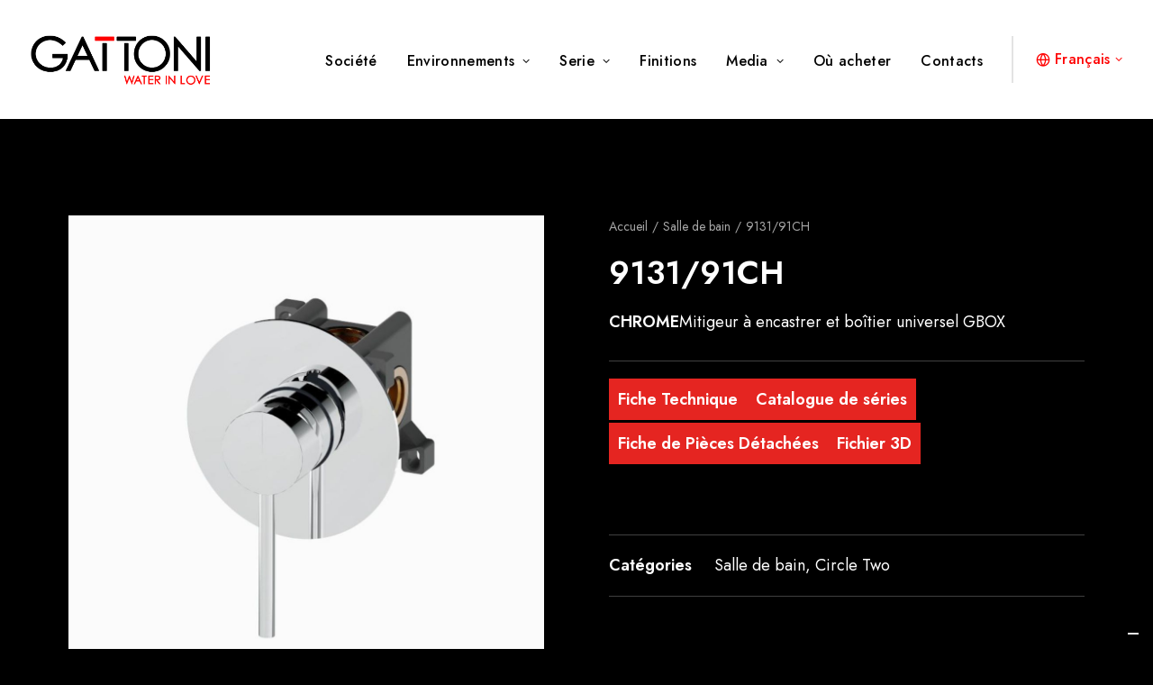

--- FILE ---
content_type: text/html; charset=UTF-8
request_url: https://gattonirubinetteria.com/fr/prodotto/9131-91ch/
body_size: 26062
content:
<!DOCTYPE html>
<html class="no-touch" lang="fr-FR" xmlns="http://www.w3.org/1999/xhtml">
<head>
<meta http-equiv="Content-Type" content="text/html; charset=UTF-8">
<meta name="viewport" content="width=device-width, initial-scale=1">
<link rel="profile" href="http://gmpg.org/xfn/11">
<link rel="pingback" href="https://gattonirubinetteria.com/xmlrpc.php">
			<script type="text/javascript" class="_iub_cs_skip">
				var _iub = _iub || {};
				_iub.csConfiguration = _iub.csConfiguration || {};
				_iub.csConfiguration.siteId = "2859097";
				_iub.csConfiguration.cookiePolicyId = "59674296";
			</script>
			<script class="_iub_cs_skip" src="https://cs.iubenda.com/sync/2859097.js"></script>
			<meta name='robots' content='index, follow, max-image-preview:large, max-snippet:-1, max-video-preview:-1' />
<link rel="alternate" hreflang="en" href="https://gattonirubinetteria.com/en/prodotto/9131-91ch/" />
<link rel="alternate" hreflang="fr" href="https://gattonirubinetteria.com/fr/prodotto/9131-91ch/" />
<link rel="alternate" hreflang="it" href="https://gattonirubinetteria.com/prodotto/9131-91ch/" />
<link rel="alternate" hreflang="pt-pt" href="https://gattonirubinetteria.com/pt-pt/prodotto/9131-91ch/" />
<link rel="alternate" hreflang="es" href="https://gattonirubinetteria.com/es/prodotto/9131-91ch/" />
<link rel="alternate" hreflang="el" href="https://gattonirubinetteria.com/el/prodotto/9131-91ch/" />
<link rel="alternate" hreflang="ru" href="https://gattonirubinetteria.com/ru/prodotto/9131-91ch/" />
<link rel="alternate" hreflang="x-default" href="https://gattonirubinetteria.com/prodotto/9131-91ch/" />

	<!-- This site is optimized with the Yoast SEO plugin v24.8.1 - https://yoast.com/wordpress/plugins/seo/ -->
	<title>Gattoni Rubinetteria - Miscelatore 9131/91CH</title>
	<meta name="description" content="Scopri tutti i dettagli del miscelatore Gattoni modello 9131/91CH, disponibile in una vasta gamma di finiture per adattarsi a tutte le vostre esigenze" />
	<link rel="canonical" href="https://gattonirubinetteria.com/fr/prodotto/9131-91ch/" />
	<meta property="og:locale" content="fr_FR" />
	<meta property="og:type" content="article" />
	<meta property="og:title" content="Gattoni Rubinetteria - Miscelatore 9131/91CH" />
	<meta property="og:description" content="Scopri tutti i dettagli del miscelatore Gattoni modello 9131/91CH, disponibile in una vasta gamma di finiture per adattarsi a tutte le vostre esigenze" />
	<meta property="og:url" content="https://gattonirubinetteria.com/fr/prodotto/9131-91ch/" />
	<meta property="og:site_name" content="Gattoni Rubinetteria" />
	<meta property="article:publisher" content="https://www.facebook.com/gattoniwaterinlove" />
	<meta property="article:modified_time" content="2025-07-16T18:56:43+00:00" />
	<meta property="og:image" content="https://gattonirubinetteria.com/wp-content/uploads/2023/07/9131_91_CH.jpg" />
	<meta property="og:image:width" content="1080" />
	<meta property="og:image:height" content="1080" />
	<meta property="og:image:type" content="image/jpeg" />
	<meta name="twitter:card" content="summary_large_image" />
	<meta name="twitter:label1" content="Durée de lecture estimée" />
	<meta name="twitter:data1" content="1 minute" />
	<script type="application/ld+json" class="yoast-schema-graph">{"@context":"https://schema.org","@graph":[{"@type":"WebPage","@id":"https://gattonirubinetteria.com/fr/prodotto/9131-91ch/","url":"https://gattonirubinetteria.com/fr/prodotto/9131-91ch/","name":"Gattoni Rubinetteria - Miscelatore 9131/91CH","isPartOf":{"@id":"https://gattonirubinetteria.com/fr/#website"},"primaryImageOfPage":{"@id":"https://gattonirubinetteria.com/fr/prodotto/9131-91ch/#primaryimage"},"image":{"@id":"https://gattonirubinetteria.com/fr/prodotto/9131-91ch/#primaryimage"},"thumbnailUrl":"https://gattonirubinetteria.com/wp-content/uploads/2023/07/9131_91_CH.jpg","datePublished":"2023-07-12T12:40:07+00:00","dateModified":"2025-07-16T18:56:43+00:00","description":"Scopri tutti i dettagli del miscelatore Gattoni modello 9131/91CH, disponibile in una vasta gamma di finiture per adattarsi a tutte le vostre esigenze","breadcrumb":{"@id":"https://gattonirubinetteria.com/fr/prodotto/9131-91ch/#breadcrumb"},"inLanguage":"fr-FR","potentialAction":[{"@type":"ReadAction","target":["https://gattonirubinetteria.com/fr/prodotto/9131-91ch/"]}]},{"@type":"ImageObject","inLanguage":"fr-FR","@id":"https://gattonirubinetteria.com/fr/prodotto/9131-91ch/#primaryimage","url":"https://gattonirubinetteria.com/wp-content/uploads/2023/07/9131_91_CH.jpg","contentUrl":"https://gattonirubinetteria.com/wp-content/uploads/2023/07/9131_91_CH.jpg","width":1080,"height":1080,"caption":"Render Gattoni rubinetteria bagno serie Circle Two"},{"@type":"BreadcrumbList","@id":"https://gattonirubinetteria.com/fr/prodotto/9131-91ch/#breadcrumb","itemListElement":[{"@type":"ListItem","position":1,"name":"Home","item":"https://gattonirubinetteria.com/fr/"},{"@type":"ListItem","position":2,"name":"Produits","item":"https://gattonirubinetteria.com/fr/shop/"},{"@type":"ListItem","position":3,"name":"Salle de bain","item":"https://gattonirubinetteria.com/fr/categoria-prodotto/salle-de-bain/"},{"@type":"ListItem","position":4,"name":"9131/91CH"}]},{"@type":"WebSite","@id":"https://gattonirubinetteria.com/fr/#website","url":"https://gattonirubinetteria.com/fr/","name":"Gattoni Rubinetteria","description":"WATER IN LOVE","publisher":{"@id":"https://gattonirubinetteria.com/fr/#organization"},"alternateName":"Gattoni Rubinetteria S.p.A","potentialAction":[{"@type":"SearchAction","target":{"@type":"EntryPoint","urlTemplate":"https://gattonirubinetteria.com/fr/?s={search_term_string}"},"query-input":{"@type":"PropertyValueSpecification","valueRequired":true,"valueName":"search_term_string"}}],"inLanguage":"fr-FR"},{"@type":"Organization","@id":"https://gattonirubinetteria.com/fr/#organization","name":"Gattoni Rubinetteria S.p.A","alternateName":"Gattoni","url":"https://gattonirubinetteria.com/fr/","logo":{"@type":"ImageObject","inLanguage":"fr-FR","@id":"https://gattonirubinetteria.com/fr/#/schema/logo/image/","url":"https://gattonirubinetteria.com/wp-content/uploads/2022/12/gattoni-rubinetteria-logo.png","contentUrl":"https://gattonirubinetteria.com/wp-content/uploads/2022/12/gattoni-rubinetteria-logo.png","width":756,"height":223,"caption":"Gattoni Rubinetteria S.p.A"},"image":{"@id":"https://gattonirubinetteria.com/fr/#/schema/logo/image/"},"sameAs":["https://www.facebook.com/gattoniwaterinlove","https://www.instagram.com/gattonirubinetteria_official/","https://www.linkedin.com/company/gattoni-rubinetteria/"]}]}</script>
	<!-- / Yoast SEO plugin. -->


<link rel='dns-prefetch' href='//cdn.iubenda.com' />
<link rel='dns-prefetch' href='//www.googletagmanager.com' />
<link rel='dns-prefetch' href='//fonts.googleapis.com' />
<link rel="alternate" type="application/rss+xml" title="Gattoni Rubinetteria &raquo; Flux" href="https://gattonirubinetteria.com/fr/feed/" />
<link rel="alternate" type="application/rss+xml" title="Gattoni Rubinetteria &raquo; Flux des commentaires" href="https://gattonirubinetteria.com/fr/comments/feed/" />
<link rel="alternate" title="oEmbed (JSON)" type="application/json+oembed" href="https://gattonirubinetteria.com/fr/wp-json/oembed/1.0/embed?url=https%3A%2F%2Fgattonirubinetteria.com%2Ffr%2Fprodotto%2F9131-91ch%2F" />
<link rel="alternate" title="oEmbed (XML)" type="text/xml+oembed" href="https://gattonirubinetteria.com/fr/wp-json/oembed/1.0/embed?url=https%3A%2F%2Fgattonirubinetteria.com%2Ffr%2Fprodotto%2F9131-91ch%2F&#038;format=xml" />
<style id='wp-img-auto-sizes-contain-inline-css' type='text/css'>
img:is([sizes=auto i],[sizes^="auto," i]){contain-intrinsic-size:3000px 1500px}
/*# sourceURL=wp-img-auto-sizes-contain-inline-css */
</style>
<style id='wp-emoji-styles-inline-css' type='text/css'>

	img.wp-smiley, img.emoji {
		display: inline !important;
		border: none !important;
		box-shadow: none !important;
		height: 1em !important;
		width: 1em !important;
		margin: 0 0.07em !important;
		vertical-align: -0.1em !important;
		background: none !important;
		padding: 0 !important;
	}
/*# sourceURL=wp-emoji-styles-inline-css */
</style>
<link rel='stylesheet' id='wp-block-library-css' href='https://gattonirubinetteria.com/wp-includes/css/dist/block-library/style.min.css?ver=6.9' type='text/css' media='all' />
<link rel='stylesheet' id='wc-blocks-style-css' href='https://gattonirubinetteria.com/wp-content/plugins/woocommerce/assets/client/blocks/wc-blocks.css?ver=wc-9.8.6' type='text/css' media='all' />
<style id='global-styles-inline-css' type='text/css'>
:root{--wp--preset--aspect-ratio--square: 1;--wp--preset--aspect-ratio--4-3: 4/3;--wp--preset--aspect-ratio--3-4: 3/4;--wp--preset--aspect-ratio--3-2: 3/2;--wp--preset--aspect-ratio--2-3: 2/3;--wp--preset--aspect-ratio--16-9: 16/9;--wp--preset--aspect-ratio--9-16: 9/16;--wp--preset--color--black: #000000;--wp--preset--color--cyan-bluish-gray: #abb8c3;--wp--preset--color--white: #ffffff;--wp--preset--color--pale-pink: #f78da7;--wp--preset--color--vivid-red: #cf2e2e;--wp--preset--color--luminous-vivid-orange: #ff6900;--wp--preset--color--luminous-vivid-amber: #fcb900;--wp--preset--color--light-green-cyan: #7bdcb5;--wp--preset--color--vivid-green-cyan: #00d084;--wp--preset--color--pale-cyan-blue: #8ed1fc;--wp--preset--color--vivid-cyan-blue: #0693e3;--wp--preset--color--vivid-purple: #9b51e0;--wp--preset--gradient--vivid-cyan-blue-to-vivid-purple: linear-gradient(135deg,rgb(6,147,227) 0%,rgb(155,81,224) 100%);--wp--preset--gradient--light-green-cyan-to-vivid-green-cyan: linear-gradient(135deg,rgb(122,220,180) 0%,rgb(0,208,130) 100%);--wp--preset--gradient--luminous-vivid-amber-to-luminous-vivid-orange: linear-gradient(135deg,rgb(252,185,0) 0%,rgb(255,105,0) 100%);--wp--preset--gradient--luminous-vivid-orange-to-vivid-red: linear-gradient(135deg,rgb(255,105,0) 0%,rgb(207,46,46) 100%);--wp--preset--gradient--very-light-gray-to-cyan-bluish-gray: linear-gradient(135deg,rgb(238,238,238) 0%,rgb(169,184,195) 100%);--wp--preset--gradient--cool-to-warm-spectrum: linear-gradient(135deg,rgb(74,234,220) 0%,rgb(151,120,209) 20%,rgb(207,42,186) 40%,rgb(238,44,130) 60%,rgb(251,105,98) 80%,rgb(254,248,76) 100%);--wp--preset--gradient--blush-light-purple: linear-gradient(135deg,rgb(255,206,236) 0%,rgb(152,150,240) 100%);--wp--preset--gradient--blush-bordeaux: linear-gradient(135deg,rgb(254,205,165) 0%,rgb(254,45,45) 50%,rgb(107,0,62) 100%);--wp--preset--gradient--luminous-dusk: linear-gradient(135deg,rgb(255,203,112) 0%,rgb(199,81,192) 50%,rgb(65,88,208) 100%);--wp--preset--gradient--pale-ocean: linear-gradient(135deg,rgb(255,245,203) 0%,rgb(182,227,212) 50%,rgb(51,167,181) 100%);--wp--preset--gradient--electric-grass: linear-gradient(135deg,rgb(202,248,128) 0%,rgb(113,206,126) 100%);--wp--preset--gradient--midnight: linear-gradient(135deg,rgb(2,3,129) 0%,rgb(40,116,252) 100%);--wp--preset--font-size--small: 13px;--wp--preset--font-size--medium: 20px;--wp--preset--font-size--large: 36px;--wp--preset--font-size--x-large: 42px;--wp--preset--spacing--20: 0.44rem;--wp--preset--spacing--30: 0.67rem;--wp--preset--spacing--40: 1rem;--wp--preset--spacing--50: 1.5rem;--wp--preset--spacing--60: 2.25rem;--wp--preset--spacing--70: 3.38rem;--wp--preset--spacing--80: 5.06rem;--wp--preset--shadow--natural: 6px 6px 9px rgba(0, 0, 0, 0.2);--wp--preset--shadow--deep: 12px 12px 50px rgba(0, 0, 0, 0.4);--wp--preset--shadow--sharp: 6px 6px 0px rgba(0, 0, 0, 0.2);--wp--preset--shadow--outlined: 6px 6px 0px -3px rgb(255, 255, 255), 6px 6px rgb(0, 0, 0);--wp--preset--shadow--crisp: 6px 6px 0px rgb(0, 0, 0);}:where(.is-layout-flex){gap: 0.5em;}:where(.is-layout-grid){gap: 0.5em;}body .is-layout-flex{display: flex;}.is-layout-flex{flex-wrap: wrap;align-items: center;}.is-layout-flex > :is(*, div){margin: 0;}body .is-layout-grid{display: grid;}.is-layout-grid > :is(*, div){margin: 0;}:where(.wp-block-columns.is-layout-flex){gap: 2em;}:where(.wp-block-columns.is-layout-grid){gap: 2em;}:where(.wp-block-post-template.is-layout-flex){gap: 1.25em;}:where(.wp-block-post-template.is-layout-grid){gap: 1.25em;}.has-black-color{color: var(--wp--preset--color--black) !important;}.has-cyan-bluish-gray-color{color: var(--wp--preset--color--cyan-bluish-gray) !important;}.has-white-color{color: var(--wp--preset--color--white) !important;}.has-pale-pink-color{color: var(--wp--preset--color--pale-pink) !important;}.has-vivid-red-color{color: var(--wp--preset--color--vivid-red) !important;}.has-luminous-vivid-orange-color{color: var(--wp--preset--color--luminous-vivid-orange) !important;}.has-luminous-vivid-amber-color{color: var(--wp--preset--color--luminous-vivid-amber) !important;}.has-light-green-cyan-color{color: var(--wp--preset--color--light-green-cyan) !important;}.has-vivid-green-cyan-color{color: var(--wp--preset--color--vivid-green-cyan) !important;}.has-pale-cyan-blue-color{color: var(--wp--preset--color--pale-cyan-blue) !important;}.has-vivid-cyan-blue-color{color: var(--wp--preset--color--vivid-cyan-blue) !important;}.has-vivid-purple-color{color: var(--wp--preset--color--vivid-purple) !important;}.has-black-background-color{background-color: var(--wp--preset--color--black) !important;}.has-cyan-bluish-gray-background-color{background-color: var(--wp--preset--color--cyan-bluish-gray) !important;}.has-white-background-color{background-color: var(--wp--preset--color--white) !important;}.has-pale-pink-background-color{background-color: var(--wp--preset--color--pale-pink) !important;}.has-vivid-red-background-color{background-color: var(--wp--preset--color--vivid-red) !important;}.has-luminous-vivid-orange-background-color{background-color: var(--wp--preset--color--luminous-vivid-orange) !important;}.has-luminous-vivid-amber-background-color{background-color: var(--wp--preset--color--luminous-vivid-amber) !important;}.has-light-green-cyan-background-color{background-color: var(--wp--preset--color--light-green-cyan) !important;}.has-vivid-green-cyan-background-color{background-color: var(--wp--preset--color--vivid-green-cyan) !important;}.has-pale-cyan-blue-background-color{background-color: var(--wp--preset--color--pale-cyan-blue) !important;}.has-vivid-cyan-blue-background-color{background-color: var(--wp--preset--color--vivid-cyan-blue) !important;}.has-vivid-purple-background-color{background-color: var(--wp--preset--color--vivid-purple) !important;}.has-black-border-color{border-color: var(--wp--preset--color--black) !important;}.has-cyan-bluish-gray-border-color{border-color: var(--wp--preset--color--cyan-bluish-gray) !important;}.has-white-border-color{border-color: var(--wp--preset--color--white) !important;}.has-pale-pink-border-color{border-color: var(--wp--preset--color--pale-pink) !important;}.has-vivid-red-border-color{border-color: var(--wp--preset--color--vivid-red) !important;}.has-luminous-vivid-orange-border-color{border-color: var(--wp--preset--color--luminous-vivid-orange) !important;}.has-luminous-vivid-amber-border-color{border-color: var(--wp--preset--color--luminous-vivid-amber) !important;}.has-light-green-cyan-border-color{border-color: var(--wp--preset--color--light-green-cyan) !important;}.has-vivid-green-cyan-border-color{border-color: var(--wp--preset--color--vivid-green-cyan) !important;}.has-pale-cyan-blue-border-color{border-color: var(--wp--preset--color--pale-cyan-blue) !important;}.has-vivid-cyan-blue-border-color{border-color: var(--wp--preset--color--vivid-cyan-blue) !important;}.has-vivid-purple-border-color{border-color: var(--wp--preset--color--vivid-purple) !important;}.has-vivid-cyan-blue-to-vivid-purple-gradient-background{background: var(--wp--preset--gradient--vivid-cyan-blue-to-vivid-purple) !important;}.has-light-green-cyan-to-vivid-green-cyan-gradient-background{background: var(--wp--preset--gradient--light-green-cyan-to-vivid-green-cyan) !important;}.has-luminous-vivid-amber-to-luminous-vivid-orange-gradient-background{background: var(--wp--preset--gradient--luminous-vivid-amber-to-luminous-vivid-orange) !important;}.has-luminous-vivid-orange-to-vivid-red-gradient-background{background: var(--wp--preset--gradient--luminous-vivid-orange-to-vivid-red) !important;}.has-very-light-gray-to-cyan-bluish-gray-gradient-background{background: var(--wp--preset--gradient--very-light-gray-to-cyan-bluish-gray) !important;}.has-cool-to-warm-spectrum-gradient-background{background: var(--wp--preset--gradient--cool-to-warm-spectrum) !important;}.has-blush-light-purple-gradient-background{background: var(--wp--preset--gradient--blush-light-purple) !important;}.has-blush-bordeaux-gradient-background{background: var(--wp--preset--gradient--blush-bordeaux) !important;}.has-luminous-dusk-gradient-background{background: var(--wp--preset--gradient--luminous-dusk) !important;}.has-pale-ocean-gradient-background{background: var(--wp--preset--gradient--pale-ocean) !important;}.has-electric-grass-gradient-background{background: var(--wp--preset--gradient--electric-grass) !important;}.has-midnight-gradient-background{background: var(--wp--preset--gradient--midnight) !important;}.has-small-font-size{font-size: var(--wp--preset--font-size--small) !important;}.has-medium-font-size{font-size: var(--wp--preset--font-size--medium) !important;}.has-large-font-size{font-size: var(--wp--preset--font-size--large) !important;}.has-x-large-font-size{font-size: var(--wp--preset--font-size--x-large) !important;}
/*# sourceURL=global-styles-inline-css */
</style>

<style id='classic-theme-styles-inline-css' type='text/css'>
/*! This file is auto-generated */
.wp-block-button__link{color:#fff;background-color:#32373c;border-radius:9999px;box-shadow:none;text-decoration:none;padding:calc(.667em + 2px) calc(1.333em + 2px);font-size:1.125em}.wp-block-file__button{background:#32373c;color:#fff;text-decoration:none}
/*# sourceURL=/wp-includes/css/classic-themes.min.css */
</style>
<link rel='stylesheet' id='contact-form-7-css' href='https://gattonirubinetteria.com/wp-content/plugins/contact-form-7/includes/css/styles.css?ver=6.0.6' type='text/css' media='all' />
<link rel='stylesheet' id='uncodefont-google-css' href='//fonts.googleapis.com/css?family=Jost%3A100%2C200%2C300%2Cregular%2C500%2C600%2C700%2C800%2C900%2C100italic%2C200italic%2C300italic%2Citalic%2C500italic%2C600italic%2C700italic%2C800italic%2C900italic&#038;subset=cyrillic%2Clatin%2Clatin-ext&#038;ver=2.9.3.1' type='text/css' media='all' />
<link rel='stylesheet' id='uncode-privacy-css' href='https://gattonirubinetteria.com/wp-content/plugins/uncode-privacy/assets/css/uncode-privacy-public.css?ver=2.2.4' type='text/css' media='all' />
<link rel='stylesheet' id='wcml-dropdown-0-css' href='//gattonirubinetteria.com/wp-content/plugins/woocommerce-multilingual/templates/currency-switchers/legacy-dropdown/style.css?ver=5.4.4' type='text/css' media='all' />
<style id='woocommerce-inline-inline-css' type='text/css'>
.woocommerce form .form-row .required { visibility: visible; }
/*# sourceURL=woocommerce-inline-inline-css */
</style>
<link rel='stylesheet' id='wpml-legacy-dropdown-click-0-css' href='https://gattonirubinetteria.com/wp-content/plugins/sitepress-multilingual-cms/templates/language-switchers/legacy-dropdown-click/style.min.css?ver=1' type='text/css' media='all' />
<link rel='stylesheet' id='wpml-menu-item-0-css' href='https://gattonirubinetteria.com/wp-content/plugins/sitepress-multilingual-cms/templates/language-switchers/menu-item/style.min.css?ver=1' type='text/css' media='all' />
<link rel='stylesheet' id='brands-styles-css' href='https://gattonirubinetteria.com/wp-content/plugins/woocommerce/assets/css/brands.css?ver=9.8.6' type='text/css' media='all' />
<link rel='stylesheet' id='fwdr3dcov-css' href='https://gattonirubinetteria.com/wp-content/plugins/fwdr3dcov/css/fwdr3dcov.css?ver=2.1' type='text/css' media='all' />
<link rel='stylesheet' id='uncode-style-css' href='https://gattonirubinetteria.com/wp-content/themes/uncode/library/css/style.css?ver=1083187661' type='text/css' media='all' />
<style id='uncode-style-inline-css' type='text/css'>

@media (min-width: 960px) { .limit-width { max-width: 1200px; margin: auto;}}
body.menu-custom-padding .col-lg-0.logo-container, body.menu-custom-padding .col-lg-2.logo-container, body.menu-custom-padding .col-lg-12 .logo-container, body.menu-custom-padding .col-lg-4.logo-container { padding-top: 36px; padding-bottom: 36px; }
body.menu-custom-padding .col-lg-0.logo-container.shrinked, body.menu-custom-padding .col-lg-2.logo-container.shrinked, body.menu-custom-padding .col-lg-12 .logo-container.shrinked, body.menu-custom-padding .col-lg-4.logo-container.shrinked { padding-top: 27px; padding-bottom: 27px; }
@media (max-width: 959px) { body.menu-custom-padding .menu-container .logo-container { padding-top: 18px !important; padding-bottom: 18px !important; } }
#changer-back-color { transition: background-color 1000ms cubic-bezier(0.25, 1, 0.5, 1) !important; } #changer-back-color > div { transition: opacity 1000ms cubic-bezier(0.25, 1, 0.5, 1) !important; } body.bg-changer-init.disable-hover .main-wrapper .style-light,  body.bg-changer-init.disable-hover .main-wrapper .style-light h1,  body.bg-changer-init.disable-hover .main-wrapper .style-light h2, body.bg-changer-init.disable-hover .main-wrapper .style-light h3, body.bg-changer-init.disable-hover .main-wrapper .style-light h4, body.bg-changer-init.disable-hover .main-wrapper .style-light h5, body.bg-changer-init.disable-hover .main-wrapper .style-light h6, body.bg-changer-init.disable-hover .main-wrapper .style-light a, body.bg-changer-init.disable-hover .main-wrapper .style-dark, body.bg-changer-init.disable-hover .main-wrapper .style-dark h1, body.bg-changer-init.disable-hover .main-wrapper .style-dark h2, body.bg-changer-init.disable-hover .main-wrapper .style-dark h3, body.bg-changer-init.disable-hover .main-wrapper .style-dark h4, body.bg-changer-init.disable-hover .main-wrapper .style-dark h5, body.bg-changer-init.disable-hover .main-wrapper .style-dark h6, body.bg-changer-init.disable-hover .main-wrapper .style-dark a { transition: color 1000ms cubic-bezier(0.25, 1, 0.5, 1) !important; }
/*# sourceURL=uncode-style-inline-css */
</style>
<link rel='stylesheet' id='uncode-woocommerce-css' href='https://gattonirubinetteria.com/wp-content/themes/uncode/library/css/woocommerce.css?ver=1083187661' type='text/css' media='all' />
<link rel='stylesheet' id='uncode-icons-css' href='https://gattonirubinetteria.com/wp-content/themes/uncode/library/css/uncode-icons.css?ver=1083187661' type='text/css' media='all' />
<link rel='stylesheet' id='uncode-custom-style-css' href='https://gattonirubinetteria.com/wp-content/themes/uncode/library/css/style-custom.css?ver=1083187661' type='text/css' media='all' />
<style id='uncode-custom-style-inline-css' type='text/css'>
.color-text-white a {color:white !important;}.color-text-white a:hover {color:#e2261d !important;}.style-light .owl-dots-outside .owl-dots .owl-dot span {background-color:rgba(255, 255, 255, 0.6);}.owl-dots .owl-dot.active span, .owl-dots .owl-dot:hover span {transform:scale(1.15); background-color:rgba(255, 255, 255, 1) !important;}.post-content ul:not(.no-list) {list-style:none;}
/*# sourceURL=uncode-custom-style-inline-css */
</style>
<link rel='stylesheet' id='child-style-css' href='https://gattonirubinetteria.com/wp-content/themes/uncode-child/style.css?ver=887253090' type='text/css' media='all' />

<script  type="text/javascript" class=" _iub_cs_skip" type="text/javascript" id="iubenda-head-inline-scripts-0">
/* <![CDATA[ */
            var _iub = _iub || [];
            _iub.csConfiguration ={"floatingPreferencesButtonDisplay":"bottom-right","lang":"it","siteId":"2859097","cookiePolicyId":"59674296","whitelabel":false,"invalidateConsentWithoutLog":true,"banner":{"closeButtonDisplay":false,"listPurposes":true,"explicitWithdrawal":true,"rejectButtonDisplay":true,"acceptButtonDisplay":true,"customizeButtonDisplay":true,"position":"float-center","style":"dark","backgroundOverlay":true},"perPurposeConsent":true}; 
//# sourceURL=iubenda-head-inline-scripts-0
/* ]]> */
</script>
<script  type="text/javascript" charset="UTF-8" async="" class=" _iub_cs_skip" type="text/javascript" src="//cdn.iubenda.com/cs/iubenda_cs.js?ver=3.12.1" id="iubenda-head-scripts-0-js"></script>
<script type="text/javascript" id="wpml-cookie-js-extra">
/* <![CDATA[ */
var wpml_cookies = {"wp-wpml_current_language":{"value":"fr","expires":1,"path":"/"}};
var wpml_cookies = {"wp-wpml_current_language":{"value":"fr","expires":1,"path":"/"}};
//# sourceURL=wpml-cookie-js-extra
/* ]]> */
</script>
<script type="text/javascript" src="https://gattonirubinetteria.com/wp-content/plugins/sitepress-multilingual-cms/res/js/cookies/language-cookie.js?ver=473900" id="wpml-cookie-js" defer="defer" data-wp-strategy="defer"></script>
<script type="text/javascript" src="https://gattonirubinetteria.com/wp-includes/js/jquery/jquery.min.js?ver=3.7.1" id="jquery-core-js"></script>
<script type="text/javascript" src="https://gattonirubinetteria.com/wp-includes/js/jquery/jquery-migrate.min.js?ver=3.4.1" id="jquery-migrate-js"></script>
<script type="text/javascript" src="https://gattonirubinetteria.com/wp-content/plugins/uncode-privacy/assets/js/js-cookie.min.js?ver=2.2.0" id="js-cookie-js" data-wp-strategy="defer"></script>
<script type="text/javascript" src="https://gattonirubinetteria.com/wp-content/plugins/woocommerce/assets/js/jquery-blockui/jquery.blockUI.min.js?ver=2.7.0-wc.9.8.6" id="jquery-blockui-js" data-wp-strategy="defer"></script>
<script type="text/javascript" id="wc-add-to-cart-js-extra">
/* <![CDATA[ */
var wc_add_to_cart_params = {"ajax_url":"/wp-admin/admin-ajax.php?lang=fr","wc_ajax_url":"/fr/?wc-ajax=%%endpoint%%","i18n_view_cart":"Voir le panier","cart_url":"https://gattonirubinetteria.com/?page_id=1757","is_cart":"","cart_redirect_after_add":"no"};
//# sourceURL=wc-add-to-cart-js-extra
/* ]]> */
</script>
<script type="text/javascript" src="https://gattonirubinetteria.com/wp-content/plugins/woocommerce/assets/js/frontend/add-to-cart.min.js?ver=9.8.6" id="wc-add-to-cart-js" data-wp-strategy="defer"></script>
<script type="text/javascript" src="https://gattonirubinetteria.com/wp-content/plugins/woocommerce/assets/js/zoom/jquery.zoom.min.js?ver=1.7.21-wc.9.8.6" id="zoom-js" defer="defer" data-wp-strategy="defer"></script>
<script type="text/javascript" src="https://gattonirubinetteria.com/wp-content/plugins/woocommerce/assets/js/flexslider/jquery.flexslider.min.js?ver=2.7.2-wc.9.8.6" id="flexslider-js" defer="defer" data-wp-strategy="defer"></script>
<script type="text/javascript" id="wc-single-product-js-extra">
/* <![CDATA[ */
var wc_single_product_params = {"i18n_required_rating_text":"Veuillez s\u00e9lectionner une note","i18n_rating_options":["1\u00a0\u00e9toile sur 5","2\u00a0\u00e9toiles sur 5","3\u00a0\u00e9toiles sur 5","4\u00a0\u00e9toiles sur 5","5\u00a0\u00e9toiles sur 5"],"i18n_product_gallery_trigger_text":"Voir la galerie d\u2019images en plein \u00e9cran","review_rating_required":"yes","flexslider":{"rtl":false,"animation":"slide","smoothHeight":true,"directionNav":false,"controlNav":"thumbnails","slideshow":false,"animationSpeed":500,"animationLoop":false,"allowOneSlide":false},"zoom_enabled":"1","zoom_options":[],"photoswipe_enabled":"","photoswipe_options":{"shareEl":false,"closeOnScroll":false,"history":false,"hideAnimationDuration":0,"showAnimationDuration":0},"flexslider_enabled":""};
//# sourceURL=wc-single-product-js-extra
/* ]]> */
</script>
<script type="text/javascript" src="https://gattonirubinetteria.com/wp-content/plugins/woocommerce/assets/js/frontend/single-product.min.js?ver=9.8.6" id="wc-single-product-js" defer="defer" data-wp-strategy="defer"></script>
<script type="text/javascript" id="woocommerce-js-extra">
/* <![CDATA[ */
var woocommerce_params = {"ajax_url":"/wp-admin/admin-ajax.php?lang=fr","wc_ajax_url":"/fr/?wc-ajax=%%endpoint%%","i18n_password_show":"Afficher le mot de passe","i18n_password_hide":"Masquer le mot de passe"};
//# sourceURL=woocommerce-js-extra
/* ]]> */
</script>
<script type="text/javascript" src="https://gattonirubinetteria.com/wp-content/plugins/woocommerce/assets/js/frontend/woocommerce.min.js?ver=9.8.6" id="woocommerce-js" defer="defer" data-wp-strategy="defer"></script>
<script type="text/javascript" src="https://gattonirubinetteria.com/wp-content/plugins/sitepress-multilingual-cms/templates/language-switchers/legacy-dropdown-click/script.min.js?ver=1" id="wpml-legacy-dropdown-click-0-js"></script>
<script type="text/javascript" src="https://gattonirubinetteria.com/wp-content/plugins/uncode-js_composer/assets/js/vendors/woocommerce-add-to-cart.js?ver=8.3.1" id="vc_woocommerce-add-to-cart-js-js"></script>
<script type="text/javascript" id="uncode-init-js-extra">
/* <![CDATA[ */
var SiteParameters = {"days":"jours","hours":"heures","minutes":"minutes","seconds":"secondes","constant_scroll":"on","scroll_speed":"2","parallax_factor":"0.25","loading":"Chargement...","slide_name":"slide","slide_footer":"footer","ajax_url":"https://gattonirubinetteria.com/wp-admin/admin-ajax.php","nonce_adaptive_images":"511b571c31","nonce_srcset_async":"03ca72150f","enable_debug":"","block_mobile_videos":"","is_frontend_editor":"","main_width":["1200","px"],"mobile_parallax_allowed":"","listen_for_screen_update":"1","wireframes_plugin_active":"1","sticky_elements":"off","resize_quality":"90","register_metadata":"","bg_changer_time":"1000","update_wc_fragments":"1","optimize_shortpixel_image":"","menu_mobile_offcanvas_gap":"45","custom_cursor_selector":"[href], .trigger-overlay, .owl-next, .owl-prev, .owl-dot, input[type=\"submit\"], input[type=\"checkbox\"], button[type=\"submit\"], a[class^=\"ilightbox\"], .ilightbox-thumbnail, .ilightbox-prev, .ilightbox-next, .overlay-close, .unmodal-close, .qty-inset \u003E span, .share-button li, .uncode-post-titles .tmb.tmb-click-area, .btn-link, .tmb-click-row .t-inside, .lg-outer button, .lg-thumb img, a[data-lbox], .uncode-close-offcanvas-overlay, .uncode-nav-next, .uncode-nav-prev, .uncode-nav-index","mobile_parallax_animation":"","lbox_enhanced":"1","native_media_player":"","vimeoPlayerParams":"?autoplay=0","ajax_filter_key_search":"key","ajax_filter_key_unfilter":"unfilter","index_pagination_disable_scroll":"","index_pagination_scroll_to":"","uncode_wc_popup_cart_qty":"","disable_hover_hack":"","uncode_nocookie":"","menuHideOnClick":"1","smoothScroll":"","smoothScrollDisableHover":"","smoothScrollQuery":"960","uncode_force_onepage_dots":"","uncode_smooth_scroll_safe":"","uncode_lb_add_galleries":", .gallery","uncode_lb_add_items":", .gallery .gallery-item a","uncode_prev_label":"Previous","uncode_next_label":"Suivant","uncode_slide_label":"Slide","uncode_share_label":"Share on %","uncode_has_ligatures":"","uncode_is_accessible":"","uncode_limit_width":"1200px"};
//# sourceURL=uncode-init-js-extra
/* ]]> */
</script>
<script type="text/javascript" src="https://gattonirubinetteria.com/wp-content/themes/uncode/library/js/init.js?ver=1083187661" id="uncode-init-js"></script>

<!-- Extrait de code de la balise Google (gtag.js) ajouté par Site Kit -->

<!-- Extrait Google Analytics ajouté par Site Kit -->
<script type="text/javascript" src="https://www.googletagmanager.com/gtag/js?id=GT-PLTT4WF" id="google_gtagjs-js" async></script>
<script type="text/javascript" id="google_gtagjs-js-after">
/* <![CDATA[ */
window.dataLayer = window.dataLayer || [];function gtag(){dataLayer.push(arguments);}
gtag("set","linker",{"domains":["gattonirubinetteria.com"]});
gtag("js", new Date());
gtag("set", "developer_id.dZTNiMT", true);
gtag("config", "GT-PLTT4WF");
//# sourceURL=google_gtagjs-js-after
/* ]]> */
</script>

<!-- Extrait de code de la balise Google de fin (gtag.js) ajouté par Site Kit -->
<script></script><link rel="https://api.w.org/" href="https://gattonirubinetteria.com/fr/wp-json/" /><link rel="alternate" title="JSON" type="application/json" href="https://gattonirubinetteria.com/fr/wp-json/wp/v2/product/6951" /><link rel="EditURI" type="application/rsd+xml" title="RSD" href="https://gattonirubinetteria.com/xmlrpc.php?rsd" />
<meta name="generator" content="WordPress 6.9" />
<meta name="generator" content="WooCommerce 9.8.6" />
<link rel='shortlink' href='https://gattonirubinetteria.com/fr/?p=6951' />
<link rel="alternate" href="https://gattonirubinetteria.com/prodotto/9131-91ch/" hreflang="x-default" /><meta name="generator" content="WPML ver:4.7.3 stt:1,4,13,27,41,45,2;" />
<meta name="generator" content="Site Kit by Google 1.150.0" />	<noscript><style>.woocommerce-product-gallery{ opacity: 1 !important; }</style></noscript>
	<meta name="generator" content="Powered by Slider Revolution 6.7.31 - responsive, Mobile-Friendly Slider Plugin for WordPress with comfortable drag and drop interface." />
<link rel="icon" href="https://gattonirubinetteria.com/wp-content/uploads/2022/07/cropped-gattoni-rubinetteria-favicon-512x512px-32x32.png" sizes="32x32" />
<link rel="icon" href="https://gattonirubinetteria.com/wp-content/uploads/2022/07/cropped-gattoni-rubinetteria-favicon-512x512px-192x192.png" sizes="192x192" />
<link rel="apple-touch-icon" href="https://gattonirubinetteria.com/wp-content/uploads/2022/07/cropped-gattoni-rubinetteria-favicon-512x512px-180x180.png" />
<meta name="msapplication-TileImage" content="https://gattonirubinetteria.com/wp-content/uploads/2022/07/cropped-gattoni-rubinetteria-favicon-512x512px-270x270.png" />
<script>function setREVStartSize(e){
			//window.requestAnimationFrame(function() {
				window.RSIW = window.RSIW===undefined ? window.innerWidth : window.RSIW;
				window.RSIH = window.RSIH===undefined ? window.innerHeight : window.RSIH;
				try {
					var pw = document.getElementById(e.c).parentNode.offsetWidth,
						newh;
					pw = pw===0 || isNaN(pw) || (e.l=="fullwidth" || e.layout=="fullwidth") ? window.RSIW : pw;
					e.tabw = e.tabw===undefined ? 0 : parseInt(e.tabw);
					e.thumbw = e.thumbw===undefined ? 0 : parseInt(e.thumbw);
					e.tabh = e.tabh===undefined ? 0 : parseInt(e.tabh);
					e.thumbh = e.thumbh===undefined ? 0 : parseInt(e.thumbh);
					e.tabhide = e.tabhide===undefined ? 0 : parseInt(e.tabhide);
					e.thumbhide = e.thumbhide===undefined ? 0 : parseInt(e.thumbhide);
					e.mh = e.mh===undefined || e.mh=="" || e.mh==="auto" ? 0 : parseInt(e.mh,0);
					if(e.layout==="fullscreen" || e.l==="fullscreen")
						newh = Math.max(e.mh,window.RSIH);
					else{
						e.gw = Array.isArray(e.gw) ? e.gw : [e.gw];
						for (var i in e.rl) if (e.gw[i]===undefined || e.gw[i]===0) e.gw[i] = e.gw[i-1];
						e.gh = e.el===undefined || e.el==="" || (Array.isArray(e.el) && e.el.length==0)? e.gh : e.el;
						e.gh = Array.isArray(e.gh) ? e.gh : [e.gh];
						for (var i in e.rl) if (e.gh[i]===undefined || e.gh[i]===0) e.gh[i] = e.gh[i-1];
											
						var nl = new Array(e.rl.length),
							ix = 0,
							sl;
						e.tabw = e.tabhide>=pw ? 0 : e.tabw;
						e.thumbw = e.thumbhide>=pw ? 0 : e.thumbw;
						e.tabh = e.tabhide>=pw ? 0 : e.tabh;
						e.thumbh = e.thumbhide>=pw ? 0 : e.thumbh;
						for (var i in e.rl) nl[i] = e.rl[i]<window.RSIW ? 0 : e.rl[i];
						sl = nl[0];
						for (var i in nl) if (sl>nl[i] && nl[i]>0) { sl = nl[i]; ix=i;}
						var m = pw>(e.gw[ix]+e.tabw+e.thumbw) ? 1 : (pw-(e.tabw+e.thumbw)) / (e.gw[ix]);
						newh =  (e.gh[ix] * m) + (e.tabh + e.thumbh);
					}
					var el = document.getElementById(e.c);
					if (el!==null && el) el.style.height = newh+"px";
					el = document.getElementById(e.c+"_wrapper");
					if (el!==null && el) {
						el.style.height = newh+"px";
						el.style.display = "block";
					}
				} catch(e){
					console.log("Failure at Presize of Slider:" + e)
				}
			//});
		  };</script>
		<style type="text/css" id="wp-custom-css">
			@media screen and (max-width: 1435px) {
.page-id-24 .main-container .row-container .exa-top-padding {
    padding-top: 197px !important;
}
}
.row.col-double-gutter.exa-top-padding.single-bottom-padding.single-h-padding.limit-width.row-parent {
    padding-top: 0px;
}

/*Pulsante scheda prodotto none*/
a.custom-link.btn.border-width-2.btn-default.btn-no-scale.btn-icon-left.btn-ripple-out.btn-border-animated {
    display: none;
}

.page-id-24 div#row-unique-6 .wpb_column.pos-middle.pos-center.align_center.column_parent.col-lg-12.half-internal-gutter .vc_custom_heading_wrap .heading-text.el-text h3.h3.fontheight-153278.font-weight-400.text-color-xsdn-color span, .page-id-24 div#row-unique-8 .wpb_column.pos-top.pos-center.align_center.column_parent.col-lg-12.padding_testo_centrale.centered_content_home.single-internal-gutter .vc_custom_heading_wrap .heading-text.el-text h3.h3.fontheight-700944.font-weight-300.text-color-xsdn-color span {
    font-size: 33px;
}

/*Slider*/
.wpb_column.pos-top.pos-center.align_left.column_parent.col-lg-6.image-card.image-card-inverted.image-card-triple.nuovo-slider.col-md-50.single-internal-gutter {
    padding-left: 0px;
}
.fwdr3dcov {
    overflow: inherit !important;
}
.wpb_column.pos-middle.pos-left.align_left.align_center_mobile.column_parent.col-lg-6.elemento-destra-nuovo-slider.col-md-50.half-internal-gutter {
    padding-left: 13%;
}
.page-id-24 .row.col-double-gutter.double-top-padding.quad-bottom-padding.single-h-padding.limit-width.row-parent {
    padding-top: 0px;
	
}
.row.col-double-gutter.exa-top-padding.single-bottom-padding.single-h-padding.limit-width.row-parent {
    padding-bottom: 0px;
}
.wpb_column.pos-middle.pos-left.align_left.align_center_mobile.column_parent.col-lg-6.box-energia-colore.col-md-50.half-internal-gutter {
    padding: 0px;
}

div#fwdr3dcovDiv1 {
    height: 757px !important;
    top: 0px !important;
    position: relative !important;
}
div#fwdr3dcovDiv2 {
    height: 480px !important;
    position: relative !important;
    top: -140px !important;
}
.wpb_column.pos-top.pos-center.align_left.column_parent.col-lg-8.image-card.image-card-inverted.image-card-triple.progettarepossibilita.col-md-50.single-internal-gutter {
    padding-left: 0px;
}
.page-id-591 div#fwdr3dcovDiv0, .page-id-588 div#fwdr3dcovDiv0, .page-id-593 div#fwdr3dcovDiv0, .single-uncodeblock, .page-id-36 div#fwdr3dcovDiv0, div#fwdr3dcovDiv0 {
    position: relative;
    top: -100px !important;
    height: 550px !important;
}

/* SMARTPHONE IPHONE 13 PRO MAX*/
@media screen and (max-width: 428px){
	.page-id-24 .main-container .row-container .exa-top-padding{
		padding-top:0px !important;
	}
	div#fwdr3dcovDiv0 {
    height: 456px !important;
}
	div#fwdr3dcovDiv1 {
    height: 598px !important;
    top: 32px !important;
    position: relative !important;
}
	.wpb_column.pos-middle.pos-left.align_left.align_center_mobile.column_parent.col-lg-4.box-energia-colore.col-md-50.half-internal-gutter .uncont {
    top: -85px !important;
    position: relative;
    z-index: 9 !important;
}
	div#fwdr3dcovDiv2 {
    height: 455px
px
 !important;
    position: relative !important;
    top: -22px !important;
}
	.page-id-591 div#fwdr3dcovDiv0, .page-id-588 div#fwdr3dcovDiv0, .page-id-593 div#fwdr3dcovDiv0, .single-uncodeblock div#fwdr3dcovDiv0, div#fwdr3dcovDiv0 {
    position: relative;
    top: -48px !important;
    height: 452px !important;
}
}		</style>
		<noscript><style> .wpb_animate_when_almost_visible { opacity: 1; }</style></noscript><link rel='stylesheet' id='popup-maker-site-css' href='//gattonirubinetteria.com/wp-content/uploads/pum/pum-site-styles.css?generated=1741690137&#038;ver=1.20.4' type='text/css' media='all' />
<link rel='stylesheet' id='rs-plugin-settings-css' href='//gattonirubinetteria.com/wp-content/plugins/revslider/sr6/assets/css/rs6.css?ver=6.7.31' type='text/css' media='all' />
<style id='rs-plugin-settings-inline-css' type='text/css'>
#rs-demo-id {}
/*# sourceURL=rs-plugin-settings-inline-css */
</style>
</head>
<body class="wp-singular product-template-default single single-product postid-6951 wp-theme-uncode wp-child-theme-uncode-child  style-color-wayh-bg theme-uncode multiple-domain-gattonirubinetteria-com woocommerce woocommerce-page woocommerce-no-js hormenu-position-left megamenu-full-submenu hmenu hmenu-position-right header-full-width main-center-align menu-custom-padding menu-mobile-default wc-zoom-enabled mobile-parallax-not-allowed ilb-no-bounce unreg uncode-wc-single-product-slider-enabled uncode-btn-square qw-body-scroll-disabled megamenu-side-to-side menu-sticky-fix no-qty-fx uncode-sidecart-mobile-disabled no-product-upsells wpb-js-composer js-comp-ver-8.3.1 vc_responsive" data-border="0">

			<div id="vh_layout_help"></div><div class="body-borders" data-border="0"><div class="top-border body-border-shadow"></div><div class="right-border body-border-shadow"></div><div class="bottom-border body-border-shadow"></div><div class="left-border body-border-shadow"></div><div class="top-border style-light-bg"></div><div class="right-border style-light-bg"></div><div class="bottom-border style-light-bg"></div><div class="left-border style-light-bg"></div></div>	<div class="box-wrapper">
		<div class="box-container">
		<script type="text/javascript" id="initBox">UNCODE.initBox();</script>
		<div class="menu-wrapper menu-sticky">
													
													<header id="masthead" class="navbar menu-primary menu-light submenu-light style-light-original single-h-padding menu-animated menu-with-logo">
														<div class="menu-container style-color-xsdn-bg menu-no-borders menu-shadows">
															<div class="row-menu">
																<div class="row-menu-inner">
																	<div id="logo-container-mobile" class="col-lg-0 logo-container middle">
																		<div id="main-logo" class="navbar-header style-light">
																			<a href="https://gattonirubinetteria.com/fr/" class="navbar-brand" data-padding-shrink ="27" data-minheight="10" aria-label="Gattoni Rubinetteria"><div class="logo-image main-logo logo-skinnable" data-maxheight="60" style="height: 60px;"><img fetchpriority="high" decoding="async" src="https://gattonirubinetteria.com/wp-content/uploads/2022/12/gattoni-rubinetteria-logo.png" alt="logo" width="756" height="223" class="img-responsive" /></div></a>
																		</div>
																		<div class="mmb-container"><div class="mobile-additional-icons"></div><div class="mobile-menu-button mobile-menu-button-light lines-button"><span class="lines"><span></span></span></div></div>
																	</div>
																	<div class="col-lg-12 main-menu-container middle">
																		<div class="menu-horizontal menu-dd-shadow-xl menu-sub-enhanced">
																			<div class="menu-horizontal-inner">
																				<div class="nav navbar-nav navbar-main navbar-nav-last"><ul id="menu-menu1" class="menu-primary-inner menu-smart sm" role="menu"><li role="menuitem"  id="menu-item-616" class="menu-item menu-item-type-post_type menu-item-object-page menu-item-616 menu-item-link"><a href="https://gattonirubinetteria.com/fr/societe/">Société<i class="fa fa-angle-right fa-dropdown"></i></a></li>
<li role="menuitem"  id="menu-item-586" class="menu-item menu-item-type-post_type menu-item-object-page menu-item-has-children menu-item-586 dropdown menu-item-link"><a href="https://gattonirubinetteria.com/fr/ambienti/" data-toggle="dropdown" class="dropdown-toggle" data-type="title">Environnements<i class="fa fa-angle-down fa-dropdown"></i></a>
<ul role="menu" class="drop-menu">
	<li role="menuitem"  id="menu-item-596" class="menu-item menu-item-type-post_type menu-item-object-page menu-item-596"><a href="https://gattonirubinetteria.com/fr/ambienti/salle-de-bain/">Salle de bain<i class="fa fa-angle-right fa-dropdown"></i></a></li>
	<li role="menuitem"  id="menu-item-590" class="menu-item menu-item-type-post_type menu-item-object-page menu-item-590"><a href="https://gattonirubinetteria.com/fr/ambienti/cuisine/">Cuisine<i class="fa fa-angle-right fa-dropdown"></i></a></li>
	<li role="menuitem"  id="menu-item-595" class="menu-item menu-item-type-post_type menu-item-object-page menu-item-595"><a href="https://gattonirubinetteria.com/fr/ambienti/bien-etre/">Bien-être<i class="fa fa-angle-right fa-dropdown"></i></a></li>
</ul>
</li>
<li role="menuitem"  id="menu-item-1580" class="menu-item menu-item-type-custom menu-item-object-custom menu-item-has-children menu-item-1580 dropdown menu-item-link"><a href="#" data-toggle="dropdown" class="dropdown-toggle" role="button" data-type="title">Serie<i class="fa fa-angle-down fa-dropdown"></i></a>
<ul role="menu" class="drop-menu">
	<li role="menuitem"  id="menu-item-33222" class="menu-item menu-item-type-post_type menu-item-object-page menu-item-33222"><a href="https://gattonirubinetteria.com/fr/angolo/">Angolo<i class="fa fa-angle-right fa-dropdown"></i></a></li>
	<li role="menuitem"  id="menu-item-1291" class="menu-item menu-item-type-post_type menu-item-object-page menu-item-1291"><a href="https://gattonirubinetteria.com/fr/serie/circle-one/">Circle One<i class="fa fa-angle-right fa-dropdown"></i></a></li>
	<li role="menuitem"  id="menu-item-1294" class="menu-item menu-item-type-post_type menu-item-object-page menu-item-1294"><a href="https://gattonirubinetteria.com/fr/serie/circle-two/">Circle Two<i class="fa fa-angle-right fa-dropdown"></i></a></li>
	<li role="menuitem"  id="menu-item-1302" class="menu-item menu-item-type-post_type menu-item-object-page menu-item-1302"><a href="https://gattonirubinetteria.com/fr/serie/color/">Color<i class="fa fa-angle-right fa-dropdown"></i></a></li>
	<li role="menuitem"  id="menu-item-1303" class="menu-item menu-item-type-post_type menu-item-object-page menu-item-1303"><a href="https://gattonirubinetteria.com/fr/serie/color-cube/">Color Cube<i class="fa fa-angle-right fa-dropdown"></i></a></li>
	<li role="menuitem"  id="menu-item-3187" class="menu-item menu-item-type-post_type menu-item-object-page menu-item-3187"><a href="https://gattonirubinetteria.com/fr/serie/ely/">Ely<i class="fa fa-angle-right fa-dropdown"></i></a></li>
	<li role="menuitem"  id="menu-item-1312" class="menu-item menu-item-type-post_type menu-item-object-page menu-item-1312"><a href="https://gattonirubinetteria.com/fr/serie/gas/">Gas<i class="fa fa-angle-right fa-dropdown"></i></a></li>
	<li role="menuitem"  id="menu-item-1311" class="menu-item menu-item-type-post_type menu-item-object-page menu-item-1311"><a href="https://gattonirubinetteria.com/fr/serie/h20-mix-7000/">H2OMIX 7000<i class="fa fa-angle-right fa-dropdown"></i></a></li>
	<li role="menuitem"  id="menu-item-1310" class="menu-item menu-item-type-post_type menu-item-object-page menu-item-1310"><a href="https://gattonirubinetteria.com/fr/serie/kubik/">Kubik<i class="fa fa-angle-right fa-dropdown"></i></a></li>
	<li role="menuitem"  id="menu-item-27211" class="menu-item menu-item-type-post_type menu-item-object-page menu-item-27211"><a href="https://gattonirubinetteria.com/fr/serie/mach-10/">Mach 10<i class="fa fa-angle-right fa-dropdown"></i></a></li>
	<li role="menuitem"  id="menu-item-1321" class="menu-item menu-item-type-post_type menu-item-object-page menu-item-1321"><a href="https://gattonirubinetteria.com/fr/serie/md/">MD<i class="fa fa-angle-right fa-dropdown"></i></a></li>
	<li role="menuitem"  id="menu-item-1320" class="menu-item menu-item-type-post_type menu-item-object-page menu-item-1320"><a href="https://gattonirubinetteria.com/fr/serie/orta/">Orta<i class="fa fa-angle-right fa-dropdown"></i></a></li>
	<li role="menuitem"  id="menu-item-1319" class="menu-item menu-item-type-post_type menu-item-object-page menu-item-1319"><a href="https://gattonirubinetteria.com/fr/serie/soffio/">Soffio<i class="fa fa-angle-right fa-dropdown"></i></a></li>
	<li role="menuitem"  id="menu-item-10639" class="menu-item menu-item-type-post_type menu-item-object-page menu-item-10639"><a href="https://gattonirubinetteria.com/fr/serie/tk/">T_K<i class="fa fa-angle-right fa-dropdown"></i></a></li>
	<li role="menuitem"  id="menu-item-1324" class="menu-item menu-item-type-post_type menu-item-object-page menu-item-1324"><a href="https://gattonirubinetteria.com/fr/serie/trd/">TRD<i class="fa fa-angle-right fa-dropdown"></i></a></li>
	<li role="menuitem"  id="menu-item-25060" class="menu-item menu-item-type-post_type menu-item-object-page menu-item-25060"><a href="https://gattonirubinetteria.com/fr/serie/gbox/">GBox<i class="fa fa-angle-right fa-dropdown"></i></a></li>
	<li role="menuitem"  id="menu-item-29034" class="menu-item menu-item-type-post_type menu-item-object-page menu-item-29034"><a href="https://gattonirubinetteria.com/fr/serie/accessori-bagno/">Accessoires de salle de bain<i class="fa fa-angle-right fa-dropdown"></i></a></li>
</ul>
</li>
<li role="menuitem"  id="menu-item-9275" class="menu-item menu-item-type-post_type menu-item-object-page menu-item-9275 menu-item-link"><a href="https://gattonirubinetteria.com/fr/finitions/">Finitions<i class="fa fa-angle-right fa-dropdown"></i></a></li>
<li role="menuitem"  id="menu-item-9363" class="menu-item menu-item-type-custom menu-item-object-custom menu-item-has-children menu-item-9363 dropdown menu-item-link"><a href="#" data-toggle="dropdown" class="dropdown-toggle" role="button" data-type="title">Media<i class="fa fa-angle-down fa-dropdown"></i></a>
<ul role="menu" class="drop-menu">
	<li role="menuitem"  id="menu-item-34530" class="menu-item menu-item-type-post_type menu-item-object-page menu-item-34530"><a href="https://gattonirubinetteria.com/fr/g-collection/">G Collection<i class="fa fa-angle-right fa-dropdown"></i></a></li>
	<li role="menuitem"  id="menu-item-5043" class="menu-item menu-item-type-post_type menu-item-object-page menu-item-5043"><a href="https://gattonirubinetteria.com/fr/g-magazine/">G Magazine<i class="fa fa-angle-right fa-dropdown"></i></a></li>
	<li role="menuitem"  id="menu-item-9473" class="menu-item menu-item-type-post_type menu-item-object-page menu-item-9473"><a href="https://gattonirubinetteria.com/fr/g-news/">G News<i class="fa fa-angle-right fa-dropdown"></i></a></li>
	<li role="menuitem"  id="menu-item-9375" class="menu-item menu-item-type-post_type menu-item-object-page menu-item-9375"><a href="https://gattonirubinetteria.com/fr/g-video/">G Video<i class="fa fa-angle-right fa-dropdown"></i></a></li>
</ul>
</li>
<li role="menuitem"  id="menu-item-611" class="menu-item menu-item-type-post_type menu-item-object-page menu-item-611 menu-item-link"><a href="https://gattonirubinetteria.com/fr/ou-acheter/">Où acheter<i class="fa fa-angle-right fa-dropdown"></i></a></li>
<li role="menuitem"  id="menu-item-610" class="menu-item menu-item-type-post_type menu-item-object-page menu-item-610 menu-item-link"><a href="https://gattonirubinetteria.com/fr/contacts/">Contacts<i class="fa fa-angle-right fa-dropdown"></i></a></li>
<li role="menuitem"  id="menu-item-wpml-ls-4-fr" class="menu-item wpml-ls-slot-4 wpml-ls-item wpml-ls-item-fr wpml-ls-current-language wpml-ls-menu-item menu-item-type-wpml_ls_menu_item menu-item-object-wpml_ls_menu_item menu-item-has-children menu-item-wpml-ls-4-fr dropdown menu-item-link"><a title="Passer à Français" href="https://gattonirubinetteria.com/fr/prodotto/9131-91ch/" data-toggle="dropdown" class="dropdown-toggle" data-type="title"><span class="wpml-ls-native" lang="fr">Français</span><i class="fa fa-angle-down fa-dropdown"></i></a>
<ul role="menu" class="drop-menu">
	<li role="menuitem"  id="menu-item-wpml-ls-4-en" class="menu-item wpml-ls-slot-4 wpml-ls-item wpml-ls-item-en wpml-ls-menu-item wpml-ls-first-item menu-item-type-wpml_ls_menu_item menu-item-object-wpml_ls_menu_item menu-item-wpml-ls-4-en"><a title="Passer à English" href="https://gattonirubinetteria.com/en/prodotto/9131-91ch/"><span class="wpml-ls-native" lang="en">English</span><i class="fa fa-angle-right fa-dropdown"></i></a></li>
	<li role="menuitem"  id="menu-item-wpml-ls-4-it" class="menu-item wpml-ls-slot-4 wpml-ls-item wpml-ls-item-it wpml-ls-menu-item menu-item-type-wpml_ls_menu_item menu-item-object-wpml_ls_menu_item menu-item-wpml-ls-4-it"><a title="Passer à Italiano" href="https://gattonirubinetteria.com/prodotto/9131-91ch/"><span class="wpml-ls-native" lang="it">Italiano</span><i class="fa fa-angle-right fa-dropdown"></i></a></li>
	<li role="menuitem"  id="menu-item-wpml-ls-4-pt-pt" class="menu-item wpml-ls-slot-4 wpml-ls-item wpml-ls-item-pt-pt wpml-ls-menu-item menu-item-type-wpml_ls_menu_item menu-item-object-wpml_ls_menu_item menu-item-wpml-ls-4-pt-pt"><a title="Passer à Português" href="https://gattonirubinetteria.com/pt-pt/prodotto/9131-91ch/"><span class="wpml-ls-native" lang="pt-pt">Português</span><i class="fa fa-angle-right fa-dropdown"></i></a></li>
	<li role="menuitem"  id="menu-item-wpml-ls-4-es" class="menu-item wpml-ls-slot-4 wpml-ls-item wpml-ls-item-es wpml-ls-menu-item menu-item-type-wpml_ls_menu_item menu-item-object-wpml_ls_menu_item menu-item-wpml-ls-4-es"><a title="Passer à Español" href="https://gattonirubinetteria.com/es/prodotto/9131-91ch/"><span class="wpml-ls-native" lang="es">Español</span><i class="fa fa-angle-right fa-dropdown"></i></a></li>
	<li role="menuitem"  id="menu-item-wpml-ls-4-el" class="menu-item wpml-ls-slot-4 wpml-ls-item wpml-ls-item-el wpml-ls-menu-item menu-item-type-wpml_ls_menu_item menu-item-object-wpml_ls_menu_item menu-item-wpml-ls-4-el"><a title="Passer à Ελληνικά" href="https://gattonirubinetteria.com/el/prodotto/9131-91ch/"><span class="wpml-ls-native" lang="el">Ελληνικά</span><i class="fa fa-angle-right fa-dropdown"></i></a></li>
	<li role="menuitem"  id="menu-item-wpml-ls-4-ru" class="menu-item wpml-ls-slot-4 wpml-ls-item wpml-ls-item-ru wpml-ls-menu-item wpml-ls-last-item menu-item-type-wpml_ls_menu_item menu-item-object-wpml_ls_menu_item menu-item-wpml-ls-4-ru"><a title="Passer à Русский" href="https://gattonirubinetteria.com/ru/prodotto/9131-91ch/"><span class="wpml-ls-native" lang="ru">Русский</span><i class="fa fa-angle-right fa-dropdown"></i></a></li>
</ul>
</li>
</ul></div><div class="uncode-close-offcanvas-mobile lines-button close navbar-mobile-el"><span class="lines"></span></div><div class="desktop-hidden menu-accordion-secondary">
														 							</div></div>
																		</div>
																	</div>
																</div>
															</div></div>
													</header>
												</div>			<script type="text/javascript" id="fixMenuHeight">UNCODE.fixMenuHeight();</script>
						<div class="main-wrapper">
				<div class="main-container">
					<div class="page-wrapper">
						<div class="sections-container" id="sections-container">
<script type="text/javascript">UNCODE.initHeader();</script>
		<div id="product-6951" class="page-body style-light style-light-bg post-6951 product type-product status-publish has-post-thumbnail product_cat-salle-de-bain product_cat-circle-two-fr first instock downloadable virtual product-type-simple">
			<div class="post-wrapper">
				<div class="post-body">
<div class="woocommerce-notices-wrapper"></div>
<div data-parent="true" class="vc_row normalise-top-padding-mobile style-color-wayh-bg row-container" id="row-unique-0"><div class="row col-double-gutter triple-top-padding triple-bottom-padding single-h-padding limit-width row-parent"><div class="wpb_row row-inner"><div class="wpb_column pos-top pos-center align_left column_parent col-lg-6 single-internal-gutter"><div class="uncol style-light"  ><div class="uncoltable"><div class="uncell no-block-padding" ><div class="uncont" ><div class="uncode-wrapper uncode-single-product-gallery  half-dots-gutter no-zoom-mobile uncode-wrapper-layout-"   data-gutter="9" data-dots="false">	


<div class="woocommerce-product-gallery woocommerce-product-gallery--with-images woocommerce-product-gallery--columns-4 woocommerce-layout-images- images woocommerce-product-gallery--zoom-enabled" data-columns="4" style="opacity: 0; transition: opacity .05s ease-in-out;" data-gallery-options="{&quot;globals&quot;:{&quot;vc_column_inner_width&quot;:6},&quot;default_images&quot;:[4843],&quot;shortcode_atts&quot;:{&quot;zoom_mobile&quot;:&quot;yes&quot;,&quot;columns&quot;:&quot;4&quot;,&quot;gutter_thumb&quot;:&quot;2&quot;,&quot;images_size&quot;:&quot;one-one&quot;,&quot;product_badges&quot;:&quot;&quot;}}">
			<div class="woocommerce-product-gallery__wrapper" data-skin="black">

	<div class="woocommerce-product-gallery__image woocommerce-product-gallery__image-first " data-delay="" data-speed=""><span class="zoom-overlay"></span><a  role="button" href="https://gattonirubinetteria.com/wp-content/uploads/2023/07/9131_91_CH.jpg" itemprop="image" class="woocommerce-main-image" data-transparency="transparent" data-counter="on" data-caption="Render Gattoni rubinetteria bagno serie Circle Two" data-options="thumbnail: 'https://gattonirubinetteria.com/wp-content/uploads/2023/07/9131_91_CH.jpg'" data-lbox="ilightbox_gallery-286732" data-lb-index="0"><img width="1080" height="1080" src="https://gattonirubinetteria.com/wp-content/uploads/2023/07/9131_91_CH.jpg" class="woocommerce-product-gallery__image-first__img wp-post-image" alt="" data-src="https://gattonirubinetteria.com/wp-content/uploads/2023/07/9131_91_CH.jpg" data-caption="9131_91_CH" data-large_image="https://gattonirubinetteria.com/wp-content/uploads/2023/07/9131_91_CH.jpg" data-large_image_width="1080" data-large_image_height="1080" decoding="async" srcset="https://gattonirubinetteria.com/wp-content/uploads/2023/07/9131_91_CH.jpg 1080w, https://gattonirubinetteria.com/wp-content/uploads/2023/07/9131_91_CH-300x300.jpg 300w, https://gattonirubinetteria.com/wp-content/uploads/2023/07/9131_91_CH-1024x1024.jpg 1024w, https://gattonirubinetteria.com/wp-content/uploads/2023/07/9131_91_CH-150x150.jpg 150w, https://gattonirubinetteria.com/wp-content/uploads/2023/07/9131_91_CH-768x768.jpg 768w, https://gattonirubinetteria.com/wp-content/uploads/2023/07/9131_91_CH-350x350.jpg 350w, https://gattonirubinetteria.com/wp-content/uploads/2023/07/9131_91_CH-348x348.jpg 348w, https://gattonirubinetteria.com/wp-content/uploads/2023/07/9131_91_CH-600x600.jpg 600w, https://gattonirubinetteria.com/wp-content/uploads/2023/07/9131_91_CH-100x100.jpg 100w" sizes="(max-width: 1080px) 100vw, 1080px" /></a></div>
	
	</div>
</div>


</div></div></div></div></div></div><div class="wpb_column pos-top pos-center align_left column_parent col-lg-6 half-internal-gutter"><div class="uncol style-dark"  ><div class="uncoltable"><div class="uncell no-block-padding" ><div class="uncont" ><div class="uncode_breadcrumbs_wrap  bc-separator-slash module-text-small" ><ol class="breadcrumb breadcrumb-module" role="navigation" aria-label="Breadcrumbs"><li><a href="https://gattonirubinetteria.com/fr/">Accueil</a></li><li><a href="https://gattonirubinetteria.com/fr/categoria-prodotto/salle-de-bain/">Salle de bain</a></li><li>9131/91CH</li></ol></div><div class="vc_row row-internal row-container"><div class="row row-child"><div class="wpb_row row-inner"><div class="wpb_column pos-top pos-center align_left column_child col-lg-12 col-md-66 half-internal-gutter"><div class="uncol style-dark" ><div class="uncoltable"><div class="uncell no-block-padding" ><div class="uncont" ><div class="vc_custom_heading_wrap "><div class="heading-text el-text" ><h1 class="h3" ><span>9131/91CH</span></h1></div><div class="clear"></div></div></div></div></div></div></div></div></div></div><div class="uncode_text_column" ><p><strong>CHROME</strong><br />
<span data-sheets-value="{&quot;1&quot;:2,&quot;2&quot;:&quot;Mitigeur à encastrer et boîtier universel GBOX&quot;}" data-sheets-userformat="{&quot;2&quot;:13249,&quot;3&quot;:{&quot;1&quot;:0},&quot;9&quot;:1,&quot;10&quot;:1,&quot;11&quot;:4,&quot;12&quot;:0,&quot;15&quot;:&quot;Montserrat&quot;,&quot;16&quot;:12}">Mitigeur à encastrer et boîtier universel GBOX</span></p>
<hr />
<p><span style="color: #ffffff;"><strong><a style="background: #e52521; padding: 10px; color: #ffffff;" href="https://gattonirubinetteria.com/wp-content/uploads/2023/07/S-9131-91CH.pdf" target="_blank" rel="noopener">Fiche Technique</a></strong></span> <span style="color: #ffffff;"><strong><a style="background: #e52521; padding: 10px; color: #ffffff;" href="https://gattonirubinetteria.com/wp-content/uploads/2024/07/LISTINO-2024-Serie-Circle-Two_NO-PREZZI.pdf" target="_blank" rel="noopener">Catalogue de séries</a></strong></span></p>
<p><span class='pum-trigger  popmake-30675   ' data-do-default=''><span style="color: #ffffff"><strong><a style="background: #e52521;padding: 10px;color: #ffffff">Fiche de Pièces Détachées<i class="popmake-30675​" aria-hidden="true"></i></a></strong></span></span> <span class='pum-trigger  popmake-30675   ' data-do-default=''><span style="color: #ffffff"><strong><a style="background: #e52521;padding: 10px;color: #ffffff">Fichier 3D <i class="popmake-30675​" aria-hidden="true"></i></a></strong></span></span></p>
<p>&nbsp;</p>
</div><div class="empty-space empty-half" ><span class="empty-space-inner"></span></div>
<div class="divider-wrapper "  >
    <hr class="border-,Default-color separator-no-padding"  />
</div>
<div class="uncode-wrapper uncode-single-product-meta" ><div class="product_meta ">
	<p>
	
	
	<span class="posted_in detail-container"><span class="detail-label">Catégories</span><span class="detail-value"> <a href="https://gattonirubinetteria.com/fr/categoria-prodotto/salle-de-bain/" rel="tag">Salle de bain</a>, <a href="https://gattonirubinetteria.com/fr/categoria-prodotto/salle-de-bain/circle-two-fr/" rel="tag">Circle Two</a></span></span>
	
		</p>
</div>
</div><div class="divider-wrapper "  >
    <hr class="border-,Default-color separator-no-padding"  />
</div>
<div class="empty-space empty-half" ><span class="empty-space-inner"></span></div>
<span class="btn-container" ><a role="button"  href="" class="custom-link btn border-width-2 btn-default btn-no-scale btn-icon-left btn-ripple-out btn-border-animated">Fiche technique</a></span></div></div></div></div></div><script id="script-row-unique-0" data-row="script-row-unique-0" type="text/javascript" class="vc_controls">UNCODE.initRow(document.getElementById("row-unique-0"));</script></div></div></div>
<div class="post-after row-container"><div data-parent="true" class="vc_row inverted-device-order style-color-wayh-bg row-container" id="row-unique-1"><div class="row col-double-gutter double-top-padding triple-bottom-padding single-h-padding limit-width row-parent"><div class="wpb_row row-inner"><div class="wpb_column pos-top pos-center align_center column_parent col-lg-12 double-internal-gutter"><div class="uncol style-dark"  ><div class="uncoltable"><div class="uncell no-block-padding" ><div class="uncont" ><div class="vc_custom_heading_wrap "><div class="heading-text el-text" ><h3 class="h3" ><span>Produits connexes</span></h3></div><div class="clear"></div></div><div class="owl-carousel-wrapper" >
													<div class="owl-carousel-container owl-carousel-loading single-gutter" >												<div id="index-117467" class="" data-loop="true" data-dots="true" data-nav="true" data-navmobile="true" data-navskin="dark" data-navspeed="700" data-autoplay="true" data-timeout="5000" data-stagepadding="0" data-lg="4" data-md="3" data-sm="1" data-vp-height="false">							
	<div class="tmb tmb-iso-w12 tmb-iso-h1"><p class="t-entry-title">Rien trouvé.</p></div>
					</div>	
	

	</div>				</div>
</div></div></div></div></div><script id="script-row-unique-1" data-row="script-row-unique-1" type="text/javascript" class="vc_controls">UNCODE.initRow(document.getElementById("row-unique-1"));</script></div></div></div><div data-parent="true" class="vc_row style-color-xsdn-bg row-container" id="row-unique-2"><div class="row col-double-gutter quad-top-padding double-bottom-padding single-h-padding limit-width row-parent"><div class="wpb_row row-inner"><div class="wpb_column pos-top pos-center align_left column_parent col-lg-8 image-card image-card-inverted image-card-triple col-md-50 single-internal-gutter"><div class="uncol style-light"  ><div class="uncoltable"><div class="uncell no-block-padding" ><div class="uncont" >
	<div class="wpb_raw_code wpb_raw_html " >
		<div class="wpb_wrapper">
			<div id="fwdr3dcovDiv0"></div><div id="fwdr3dcovPlaylistProgettare possibilita" class="fwdr3dcov-gallery"><div data-cat="cat1"><ul><li data-thumb-src="https://www.gattonirubinetteria.com/wp-content/uploads/2023/06/Progettare-possibilita-2.jpg"></li></ul><ul><li data-thumb-src="https://www.gattonirubinetteria.com/wp-content/uploads/2023/06/Progettare-possibilita-3.jpg"></li></ul><ul><li data-thumb-src="https://gattonirubinetteria.com/wp-content/uploads/2025/09/9235_92NS-copia.png"></li></ul></div></div>
		</div>
	</div>
</div></div></div></div></div><div class="wpb_column pos-middle pos-left align_left align_center_mobile column_parent col-lg-4 col-md-50 half-internal-gutter"><div class="uncol style-light"  ><div class="uncoltable"><div class="uncell no-block-padding" ><div class="uncont" ><div class="vc_custom_heading_wrap "><div class="heading-text el-text" ><h3 class="fontsize-464811 fontspace-378815 font-weight-400" ><span>SUR MESURE</span></h3></div><div class="clear"></div></div><div class="vc_custom_heading_wrap "><div class="heading-text el-text" ><h2 class="h1 font-weight-700" ><span>Concevoir des possibilités</span></h2></div><div class="clear"></div></div><div class="uncode_text_column vc_custom_1690035130762"  style="margin-bottom: 32px ;"><p>Gattoni garantit à ses clients la possibilité de personnaliser chaque produit de la gamme, en fonction des exigences esthétiques spécifiques ou des exigences de conception particulières.</p>
</div></div></div></div></div></div><script id="script-row-unique-2" data-row="script-row-unique-2" type="text/javascript" class="vc_controls">UNCODE.initRow(document.getElementById("row-unique-2"));</script></div></div></div><div data-parent="true" class="vc_row style-color-xsdn-bg row-container" id="row-unique-3"><div class="row unequal single-top-padding single-bottom-padding single-h-padding full-width row-parent"><div class="wpb_row row-inner"><div class="wpb_column pos-middle pos-center align_center column_parent col-lg-6 col-sm-100 half-internal-gutter"><div class="uncol style-light"  ><div class="uncoltable"><div class="uncell quad-block-padding   with-kburns" ><div class="column-background background-element">
											<div class="background-wrapper">
												<div class="background-inner" style="background-image: url(https://gattonirubinetteria.com/wp-content/uploads/2022/07/gattoni-rubinetteria-dove-acquistare.jpg);background-repeat: no-repeat;background-position: center center;background-attachment: fixed;background-size: cover;" data-o_src="https://gattonirubinetteria.com/wp-content/uploads/2022/07/gattoni-rubinetteria-dove-acquistare.jpg"></div>
												<div class="block-bg-overlay style-color-jevc-bg" style="opacity: 0.5;"></div>
											</div>
										</div><div class="uncont" ><div class="vc_custom_heading_wrap "><div class="heading-text el-text" ><h1 class="h1 text-color-xsdn-color" ><span>Où acheter</span></h1></div><div class="clear"></div></div><div class="uncode_text_column home_text_final_pics text-color-xsdn-color" ><p>Trouvez le magasin le plus proche de chez vous</p>
</div><span class="btn-container" ><a role="button"  href="https://www.gattonirubinetteria.com/fr/ou-acheter/" class="custom-link btn border-width-0 btn-accent btn-no-scale btn-icon-left" target="_blank">DÉCOUVRIR</a></span></div></div></div></div></div><div class="wpb_column pos-middle pos-center align_center column_parent col-lg-6 col-sm-clear half-internal-gutter"><div class="uncol style-light"  ><div class="uncoltable"><div class="uncell quad-block-padding   with-kburns" ><div class="column-background background-element">
											<div class="background-wrapper">
												<div class="background-inner" style="background-image: url(https://gattonirubinetteria.com/wp-content/uploads/2022/07/gattoni-rubinetteria-entriamo-in-contatto.jpg);background-repeat: no-repeat;background-position: left center;background-attachment: fixed;background-size: cover;" data-o_src="https://gattonirubinetteria.com/wp-content/uploads/2022/07/gattoni-rubinetteria-entriamo-in-contatto.jpg"></div>
												<div class="block-bg-overlay style-color-jevc-bg" style="opacity: 0.5;"></div>
											</div>
										</div><div class="uncont" ><div class="vc_custom_heading_wrap "><div class="heading-text el-text" ><h1 class="h1 text-color-xsdn-color" ><span>Nous entrons en contact</span></h1></div><div class="clear"></div></div><div class="uncode_text_column home_text_final_pics text-color-xsdn-color" ><p>Pour demander des informations et des devis</p>
</div><span class="btn-container" ><a role="button"  href="https://www.gattonirubinetteria.com/fr/contacts/" class="custom-link btn border-width-0 btn-accent btn-no-scale btn-icon-left">CONTACTS</a></span></div></div></div></div></div><script id="script-row-unique-3" data-row="script-row-unique-3" type="text/javascript" class="vc_controls">UNCODE.initRow(document.getElementById("row-unique-3"));</script></div></div></div></div></div>			</div>
		</div>
		<meta itemprop="url" content="https://gattonirubinetteria.com/fr/prodotto/9131-91ch/" /><!-- #product-6951 -->
			
	
								</div><!-- sections container -->
							</div><!-- page wrapper -->
												<footer id="colophon" class="site-footer">
							<div data-parent="true" class="vc_row style-color-gyho-bg row-container" id="row-unique-4"><div class="row one-top-padding one-bottom-padding no-h-padding full-width row-parent"><div class="wpb_row row-inner"><div class="wpb_column pos-top pos-center align_left column_parent col-lg-12 single-internal-gutter"><div class="uncol style-light"  ><div class="uncoltable"><div class="uncell no-block-padding" ><div class="uncont" ><div class="empty-space empty-half" ><span class="empty-space-inner"></span></div>
</div></div></div></div></div><script id="script-row-unique-4" data-row="script-row-unique-4" type="text/javascript" class="vc_controls">UNCODE.initRow(document.getElementById("row-unique-4"));</script></div></div></div><div data-parent="true" class="vc_row style-color-rgdb-bg row-container" id="row-unique-5"><div class="row triple-top-padding one-bottom-padding single-h-padding limit-width row-parent"><div class="wpb_row row-inner"><div class="wpb_column pos-top pos-center align_left column_parent col-lg-12 single-internal-gutter"><div class="uncol style-light"  ><div class="uncoltable"><div class="uncell no-block-padding" ><div class="uncont" ><div class="vc_row row-internal row-container"><div class="row row-child"><div class="wpb_row row-inner"><div class="wpb_column pos-top pos-center align_left column_child col-lg-4 single-internal-gutter"><div class="uncol style-light" ><div class="uncoltable"><div class="uncell no-block-padding" ><div class="uncont" ><div class="uncode-single-media  text-left"><div class="single-wrapper" style="max-width: 62%;"><div class="tmb tmb-light  tmb-media-first tmb-media-last tmb-content-overlay tmb-no-bg"><div class="t-inside"><div class="t-entry-visual"><div class="t-entry-visual-tc"><div class="uncode-single-media-wrapper"><img decoding="async" class="wp-image-4299" src="https://gattonirubinetteria.com/wp-content/uploads/2022/12/gattoni-rubinetteria-logo-bianco.png" width="756" height="223" alt="" srcset="https://gattonirubinetteria.com/wp-content/uploads/2022/12/gattoni-rubinetteria-logo-bianco.png 756w, https://gattonirubinetteria.com/wp-content/uploads/2022/12/gattoni-rubinetteria-logo-bianco-300x88.png 300w, https://gattonirubinetteria.com/wp-content/uploads/2022/12/gattoni-rubinetteria-logo-bianco-350x103.png 350w, https://gattonirubinetteria.com/wp-content/uploads/2022/12/gattoni-rubinetteria-logo-bianco-600x177.png 600w" sizes="(max-width: 756px) 100vw, 756px" /></div>
					</div>
				</div></div></div></div></div><div class="uncode_text_column color-text-white text-color-xsdn-color" ><p><strong style="color: #ffffff;">GATTONI RUBINETTERIA S.P.A.</strong><br />
Via Pietro Durio, 5<br />
28010 Alzo di Pella (NO) Italy<br />
Tel <a href="tel:+390322969241">+ 39 0322 969241</a></p>
<p><a href="https://gattonirubinetteria.com/home/" target="_blank" rel="noopener">www.gattonirubinetteria.com</a><br />
P.IVA 00118710037<br />
REA: NO &#8211; 102073<br />
Capitale Sociale: 2.322.000,00</p>
</div><div class="uncode_text_column color-text-white text-color-xsdn-color" ><p><a class="iubenda-white iubenda-noiframe iubenda-embed iubenda-noiframe " title="Privacy Policy " href="https://www.iubenda.com/privacy-policy/59674296">Privacy Policy</a><script type="text/javascript">(function (w,d) {var loader = function () {var s = d.createElement("script"), tag = d.getElementsByTagName("script")[0]; s.src="https://cdn.iubenda.com/iubenda.js"; tag.parentNode.insertBefore(s,tag);}; if(w.addEventListener){w.addEventListener("load", loader, false);}else if(w.attachEvent){w.attachEvent("onload", loader);}else{w.onload = loader;}})(window, document);</script> | <a class="iubenda-white no-brand iubenda-noiframe iubenda-embed iubenda-noiframe " title="Terms and Conditions " href="https://www.iubenda.com/terms-and-conditions/59674296">Terms and Conditions</a><script type="text/javascript">(function (w,d) {var loader = function () {var s = d.createElement("script"), tag = d.getElementsByTagName("script")[0]; s.src="https://cdn.iubenda.com/iubenda.js"; tag.parentNode.insertBefore(s,tag);}; if(w.addEventListener){w.addEventListener("load", loader, false);}else if(w.attachEvent){w.attachEvent("onload", loader);}else{w.onload = loader;}})(window, document);</script></p>
</div></div></div></div></div></div><div class="wpb_column pos-top pos-center align_left column_child col-lg-4 single-internal-gutter"><div class="uncol style-light" ><div class="uncoltable"><div class="uncell no-block-padding" ><div class="uncont" ><div class="empty-space empty-half" ><span class="empty-space-inner"></span></div>
<div class="vc_wp_custommenu wpb_content_element color-text-white"  data-id="1"><div class="widget widget_nav_menu"><div class="menu-menu2footer-container"><ul id="menu-menu2footer" class="menu"><li id="menu-item-624" class="menu-item menu-item-type-post_type menu-item-object-page menu-item-624"><a href="https://gattonirubinetteria.com/fr/societe/">Société</a></li>
<li id="menu-item-623" class="menu-item menu-item-type-post_type menu-item-object-page menu-item-623"><a href="https://gattonirubinetteria.com/fr/ambienti/">Environnements</a></li>
<li id="menu-item-622" class="menu-item menu-item-type-post_type menu-item-object-page menu-item-622"><a href="https://gattonirubinetteria.com/fr/serie/">Série</a></li>
<li id="menu-item-10830" class="menu-item menu-item-type-post_type menu-item-object-page menu-item-10830"><a href="https://gattonirubinetteria.com/fr/finitions/">Finitions</a></li>
<li id="menu-item-4985" class="menu-item menu-item-type-post_type menu-item-object-page menu-item-4985"><a href="https://gattonirubinetteria.com/fr/g-magazine/">G Magazine</a></li>
<li id="menu-item-618" class="menu-item menu-item-type-post_type menu-item-object-page menu-item-618"><a href="https://gattonirubinetteria.com/fr/ou-acheter/">Où acheter</a></li>
<li id="menu-item-617" class="menu-item menu-item-type-post_type menu-item-object-page menu-item-617"><a href="https://gattonirubinetteria.com/fr/contacts/">Contacts</a></li>
</ul></div></div></div><div class="uncode_text_column color-text-white text-color-xsdn-color" ><p><a href="https://gattonirubinetteria.com/whistleblowing-policy/">WHISTLEBLOWING POLICY</a></p>
</div></div></div></div></div></div><div class="wpb_column pos-top pos-center align_left column_child col-lg-4 single-internal-gutter"><div class="uncol style-light" ><div class="uncoltable"><div class="uncell no-block-padding" ><div class="uncont" ><div class="empty-space empty-half" ><span class="empty-space-inner"></span></div>
<div class="vc_custom_heading_wrap "><div class="heading-text el-text" ><h5 class="h5 text-color-xsdn-color" ><span>Suivez-nous sur</span></h5></div><div class="clear"></div></div><div class="uncode-vc-social color-text-white icons-lead"><div class="social-icon icon-box icon-box-top icon-inline" ><a href="https://www.instagram.com/gattonirubinetteria_official/" role=button" target="_blank"><i class="fa fa-instagram"></i></a></div><div class="social-icon icon-box icon-box-top icon-inline" ><a href="https://www.linkedin.com/company/gattoni-rubinetteria/" role=button" target="_blank"><i class="fa fa-linkedin-square"></i></a></div><div class="social-icon icon-box icon-box-top icon-inline" ><a href="https://www.facebook.com/gattoniwaterinlove" role=button" target="_blank"><i class="fa fa-facebook"></i></a></div></div></div></div></div></div></div></div></div></div></div></div></div></div></div><script id="script-row-unique-5" data-row="script-row-unique-5" type="text/javascript" class="vc_controls">UNCODE.initRow(document.getElementById("row-unique-5"));</script></div></div></div><div data-parent="true" class="vc_row style-color-rgdb-bg row-container" id="row-unique-6"><div class="row single-top-padding single-bottom-padding single-h-padding limit-width row-parent"><div class="wpb_row row-inner"><div class="wpb_column pos-top pos-center align_left column_parent col-lg-12 half-internal-gutter"><div class="uncol style-dark"  ><div class="uncoltable"><div class="uncell no-block-padding" ><div class="uncont" ><div class="divider-wrapper "  >
    <hr class="border-color-xsdn-color separator-no-padding"  style="width: 100%;" />
</div>
<div class="uncode-vc-social  text-small"><p>© Gattoni 2023. Tutti i diritti riservati.</p>
</div></div></div></div></div></div><script id="script-row-unique-6" data-row="script-row-unique-6" type="text/javascript" class="vc_controls">UNCODE.initRow(document.getElementById("row-unique-6"));</script></div></div></div>						</footer>
												<div class="overlay-menu-focus style-dark-bg "></div>					</div><!-- main container -->
				</div><!-- main wrapper -->
							</div><!-- box container -->
					</div><!-- box wrapper -->
		
		
	
		<script>
			window.RS_MODULES = window.RS_MODULES || {};
			window.RS_MODULES.modules = window.RS_MODULES.modules || {};
			window.RS_MODULES.waiting = window.RS_MODULES.waiting || [];
			window.RS_MODULES.defered = true;
			window.RS_MODULES.moduleWaiting = window.RS_MODULES.moduleWaiting || {};
			window.RS_MODULES.type = 'compiled';
		</script>
		<script type="speculationrules">
{"prefetch":[{"source":"document","where":{"and":[{"href_matches":"/fr/*"},{"not":{"href_matches":["/wp-*.php","/wp-admin/*","/wp-content/uploads/*","/wp-content/*","/wp-content/plugins/*","/wp-content/themes/uncode-child/*","/wp-content/themes/uncode/*","/fr/*\\?(.+)"]}},{"not":{"selector_matches":"a[rel~=\"nofollow\"]"}},{"not":{"selector_matches":".no-prefetch, .no-prefetch a"}}]},"eagerness":"conservative"}]}
</script>
<script>
jQuery("span.add_to_cart_text").each(function() {
    var text = jQuery(this).text();
    text = text.replace("Leggi tutto", "Scopri di piu'");
    jQuery(this).text(text);
});
</script>
<div class="gdpr-overlay"></div><div class="gdpr gdpr-privacy-preferences" data-nosnippet="true">
	<div class="gdpr-wrapper">
		<form method="post" class="gdpr-privacy-preferences-frm" action="https://gattonirubinetteria.com/wp-admin/admin-post.php">
			<input type="hidden" name="action" value="uncode_privacy_update_privacy_preferences">
			<input type="hidden" id="update-privacy-preferences-nonce" name="update-privacy-preferences-nonce" value="3290be7cab" /><input type="hidden" name="_wp_http_referer" value="/fr/prodotto/9131-91ch/" />			<header>
				<div class="gdpr-box-title">
					<h3>Privacy Preference Center</h3>
					<span class="gdpr-close"></span>
				</div>
			</header>
			<div class="gdpr-content">
				<div class="gdpr-tab-content">
					<div class="gdpr-consent-management gdpr-active">
						<header>
							<h4>Privacy Preferences</h4>
						</header>
						<div class="gdpr-info">
							<p></p>
													</div>
					</div>
				</div>
			</div>
			<footer>
				<input type="submit" class="btn-accent btn-flat" value="Save Preferences">
								<input type="hidden" id="uncode_privacy_save_cookies_from_banner" name="uncode_privacy_save_cookies_from_banner" value="false">
				<input type="hidden" id="uncode_privacy_save_cookies_from_banner_button" name="uncode_privacy_save_cookies_from_banner_button" value="">
							</footer>
		</form>
	</div>
</div>
<div 
	id="pum-30675" 
	role="dialog" 
	aria-modal="false"
	class="pum pum-overlay pum-theme-5827 pum-theme-tema-predefinito popmake-overlay click_open" 
	data-popmake="{&quot;id&quot;:30675,&quot;slug&quot;:&quot;richiesta-espanso-3d-en-2&quot;,&quot;theme_id&quot;:5827,&quot;cookies&quot;:[],&quot;triggers&quot;:[{&quot;type&quot;:&quot;click_open&quot;,&quot;settings&quot;:{&quot;cookie_name&quot;:&quot;&quot;,&quot;extra_selectors&quot;:&quot;&quot;}}],&quot;mobile_disabled&quot;:null,&quot;tablet_disabled&quot;:null,&quot;meta&quot;:{&quot;display&quot;:{&quot;stackable&quot;:false,&quot;overlay_disabled&quot;:false,&quot;scrollable_content&quot;:false,&quot;disable_reposition&quot;:false,&quot;size&quot;:&quot;medium&quot;,&quot;responsive_min_width&quot;:&quot;0%&quot;,&quot;responsive_min_width_unit&quot;:false,&quot;responsive_max_width&quot;:&quot;100%&quot;,&quot;responsive_max_width_unit&quot;:false,&quot;custom_width&quot;:&quot;300px&quot;,&quot;custom_width_unit&quot;:false,&quot;custom_height&quot;:&quot;380px&quot;,&quot;custom_height_unit&quot;:false,&quot;custom_height_auto&quot;:&quot;1&quot;,&quot;location&quot;:&quot;center&quot;,&quot;position_from_trigger&quot;:false,&quot;position_top&quot;:&quot;100&quot;,&quot;position_left&quot;:&quot;0&quot;,&quot;position_bottom&quot;:&quot;10&quot;,&quot;position_right&quot;:&quot;10&quot;,&quot;position_fixed&quot;:false,&quot;animation_type&quot;:&quot;fade&quot;,&quot;animation_speed&quot;:&quot;350&quot;,&quot;animation_origin&quot;:&quot;bottom&quot;,&quot;overlay_zindex&quot;:false,&quot;zindex&quot;:&quot;1999999999&quot;},&quot;close&quot;:{&quot;text&quot;:&quot;&quot;,&quot;button_delay&quot;:&quot;0&quot;,&quot;overlay_click&quot;:false,&quot;esc_press&quot;:false,&quot;f4_press&quot;:false},&quot;click_open&quot;:[]}}">

	<div id="popmake-30675" class="pum-container popmake theme-5827 pum-responsive pum-responsive-medium responsive size-medium main-container">

				
				
		
				<div class="pum-content popmake-content" tabindex="0">
			
<div class="wpcf7 no-js" id="wpcf7-f30673-p6951-o1" lang="it-IT" dir="ltr" data-wpcf7-id="30673">
<div class="screen-reader-response"><p role="status" aria-live="polite" aria-atomic="true"></p> <ul></ul></div>
<form action="/fr/prodotto/9131-91ch/#wpcf7-f30673-p6951-o1" method="post" class="wpcf7-form init" aria-label="Modulo di contatto" novalidate="novalidate" data-status="init">
<div style="display: none;">
<input type="hidden" name="_wpcf7" value="30673" />
<input type="hidden" name="_wpcf7_version" value="6.0.6" />
<input type="hidden" name="_wpcf7_locale" value="it_IT" />
<input type="hidden" name="_wpcf7_unit_tag" value="wpcf7-f30673-p6951-o1" />
<input type="hidden" name="_wpcf7_container_post" value="6951" />
<input type="hidden" name="_wpcf7_posted_data_hash" value="" />
<input type="hidden" name="_wpcf7_recaptcha_response" value="" />
</div>
<input class="wpcf7-form-control wpcf7-hidden" id="page_title" value="" type="hidden" name="page_title" />
<input class="wpcf7-form-control wpcf7-hidden" id="page_url" value="" type="hidden" name="page_url" />
<div class="wpcf7-inline-wrapper">
	<h2>Demande de fichier CAD éclaté et/ou de rendu 3D
	</h2>
	<p>Pour recevoir le fichier CAD éclaté du produit ou le rendu 3D, veuillez remplir le formulaire suivant. Le fichier sera envoyé par e-mail.
	</p>
	<p>Merci pour votre collaboration !
	</p>
</div>
<div class="wpcf7-inline-wrapper">
	<p class="wpcf7-inline-field"><span class="wpcf7-form-control-wrap" data-name="your-firstname"><input size="40" maxlength="400" class="wpcf7-form-control wpcf7-text wpcf7-validates-as-required" aria-required="true" aria-invalid="false" placeholder="Nom" value="" type="text" name="your-firstname" /></span>
	</p>
	<p class="wpcf7-inline-field"><span class="wpcf7-form-control-wrap" data-name="your-lastname"><input size="40" maxlength="400" class="wpcf7-form-control wpcf7-text wpcf7-validates-as-required" aria-required="true" aria-invalid="false" placeholder="Prénom" value="" type="text" name="your-lastname" /></span>
	</p>
</div>
<div class="wpcf7-inline-wrapper">
	<p class="wpcf7-inline-field"><span class="wpcf7-form-control-wrap" data-name="your-email"><input size="40" maxlength="400" class="wpcf7-form-control wpcf7-email wpcf7-validates-as-required wpcf7-text wpcf7-validates-as-email" aria-required="true" aria-invalid="false" placeholder="Email" value="" type="email" name="your-email" /></span>
	</p>
</div>

<!-- Sezione per la selezione del tipo di file con checkbox affiancati -->
<div class="wpcf7-inline-wrapper">
	<p><strong>Quel fichier souhaitez-vous recevoir ?*</strong>
	</p>
	<div class="wpcf7-checkbox-container">
		<p><label class="custom-checkbox"><span class="wpcf7-form-control-wrap" data-name="tipo_file"><span class="wpcf7-form-control wpcf7-checkbox wpcf7-validates-as-required"><span class="wpcf7-list-item first last"><label><input type="checkbox" name="tipo_file[]" value="Fichier 3D" /><span class="wpcf7-list-item-label">Fichier 3D</span></label></span></span></span> </label><br />
<label class="custom-checkbox"><span class="wpcf7-form-control-wrap" data-name="tipo_file"><span class="wpcf7-form-control wpcf7-checkbox wpcf7-validates-as-required"><span class="wpcf7-list-item first last"><label><input type="checkbox" name="tipo_file[]" value="Fiche de Pièces Détachées" /><span class="wpcf7-list-item-label">Fiche de Pièces Détachées</span></label></span></span></span> </label>
		</p>
	</div>
</div>
<div class="hidden">
	<p><span class="wpcf7-form-control-wrap" data-name="file-url"><input size="40" maxlength="400" class="wpcf7-form-control wpcf7-text" aria-invalid="false" value="" type="text" name="file-url" /></span><br />
<span class="wpcf7-form-control-wrap" data-name="page-name"><input size="40" maxlength="400" class="wpcf7-form-control wpcf7-text" aria-invalid="false" value="" type="text" name="page-name" /></span>
	</p>
</div>
<p><span class="wpcf7-form-control-wrap" data-name="accept-this-1"><span class="wpcf7-form-control wpcf7-acceptance"><span class="wpcf7-list-item"><label><input type="checkbox" name="accept-this-1" value="1" aria-invalid="false" /><span class="wpcf7-list-item-label">Cliquez ici pour accepter nos termes et conditions. (<a class="text-decoration:underline" title="Privacy Policy" target="_blank" href="https://www.iubenda.com/privacy-policy/59674296">Privacy Policy</a>)</span></label></span></span></span>
</p>
<p style="margin-top:35px">

</p>
<p><input class="wpcf7-form-control wpcf7-submit has-spinner btn btn-accent x-btn-block" type="submit" value="Envoyer" />
</p><input type='hidden' class='wpcf7-pum' value='{"closepopup":false,"closedelay":0,"openpopup":false,"openpopup_id":0}' /><div class="wpcf7-response-output" aria-hidden="true"></div>
</form>
</div>

		</div>

				
							<button type="button" class="pum-close popmake-close" aria-label="Fermer">
			CHIUDI			</button>
		
	</div>

</div>

		<script>
			window.addEventListener("load", function(){
				jQuery( document ).on( 'change', '.quantity .qty', function() {
					jQuery( this ).closest('form.cart').find('.add_to_cart_button').attr( 'data-quantity', jQuery( this ).val() );
				});
			}, false);
		</script>

    <script type="application/ld+json">{"@context":"https:\/\/schema.org\/","@type":"BreadcrumbList","itemListElement":[{"@type":"ListItem","position":1,"item":{"name":"Accueil","@id":"https:\/\/gattonirubinetteria.com\/fr\/"}},{"@type":"ListItem","position":2,"item":{"name":"Salle de bain","@id":"https:\/\/gattonirubinetteria.com\/fr\/categoria-prodotto\/salle-de-bain\/"}},{"@type":"ListItem","position":3,"item":{"name":"9131\/91CH","@id":"https:\/\/gattonirubinetteria.com\/fr\/prodotto\/9131-91ch\/"}}]}</script><script type="text/html" id="wpb-modifications"> window.wpbCustomElement = 1; </script>	<script type='text/javascript'>
		(function () {
			var c = document.body.className;
			c = c.replace(/woocommerce-no-js/, 'woocommerce-js');
			document.body.className = c;
		})();
	</script>
	<script type="text/javascript" id="wcml-mc-scripts-js-extra">
/* <![CDATA[ */
var wcml_mc_settings = {"wcml_spinner":"https://gattonirubinetteria.com/wp-content/plugins/sitepress-multilingual-cms/res/img/ajax-loader.gif","current_currency":{"code":"USD","symbol":"&#36;"},"cache_enabled":""};
//# sourceURL=wcml-mc-scripts-js-extra
/* ]]> */
</script>
<script type="text/javascript" src="https://gattonirubinetteria.com/wp-content/plugins/woocommerce-multilingual/res/js/wcml-multi-currency.min.js?ver=5.4.4" id="wcml-mc-scripts-js" defer="defer" data-wp-strategy="defer"></script>
<script type="text/javascript" src="https://gattonirubinetteria.com/wp-includes/js/dist/hooks.min.js?ver=dd5603f07f9220ed27f1" id="wp-hooks-js"></script>
<script type="text/javascript" src="https://gattonirubinetteria.com/wp-includes/js/dist/i18n.min.js?ver=c26c3dc7bed366793375" id="wp-i18n-js"></script>
<script type="text/javascript" id="wp-i18n-js-after">
/* <![CDATA[ */
wp.i18n.setLocaleData( { 'text direction\u0004ltr': [ 'ltr' ] } );
//# sourceURL=wp-i18n-js-after
/* ]]> */
</script>
<script type="text/javascript" src="https://gattonirubinetteria.com/wp-content/plugins/contact-form-7/includes/swv/js/index.js?ver=6.0.6" id="swv-js"></script>
<script type="text/javascript" id="contact-form-7-js-translations">
/* <![CDATA[ */
( function( domain, translations ) {
	var localeData = translations.locale_data[ domain ] || translations.locale_data.messages;
	localeData[""].domain = domain;
	wp.i18n.setLocaleData( localeData, domain );
} )( "contact-form-7", {"translation-revision-date":"2025-02-06 12:02:14+0000","generator":"GlotPress\/4.0.1","domain":"messages","locale_data":{"messages":{"":{"domain":"messages","plural-forms":"nplurals=2; plural=n > 1;","lang":"fr"},"This contact form is placed in the wrong place.":["Ce formulaire de contact est plac\u00e9 dans un mauvais endroit."],"Error:":["Erreur\u00a0:"]}},"comment":{"reference":"includes\/js\/index.js"}} );
//# sourceURL=contact-form-7-js-translations
/* ]]> */
</script>
<script type="text/javascript" id="contact-form-7-js-before">
/* <![CDATA[ */
var wpcf7 = {
    "api": {
        "root": "https:\/\/gattonirubinetteria.com\/fr\/wp-json\/",
        "namespace": "contact-form-7\/v1"
    }
};
var wpcf7 = {
    "api": {
        "root": "https:\/\/gattonirubinetteria.com\/fr\/wp-json\/",
        "namespace": "contact-form-7\/v1"
    }
};
//# sourceURL=contact-form-7-js-before
/* ]]> */
</script>
<script type="text/javascript" src="https://gattonirubinetteria.com/wp-content/plugins/contact-form-7/includes/js/index.js?ver=6.0.6" id="contact-form-7-js"></script>
<script type="text/javascript" src="//gattonirubinetteria.com/wp-content/plugins/revslider/sr6/assets/js/rbtools.min.js?ver=6.7.29" defer async id="tp-tools-js"></script>
<script type="text/javascript" src="//gattonirubinetteria.com/wp-content/plugins/revslider/sr6/assets/js/rs6.min.js?ver=6.7.31" defer async id="revmin-js"></script>
<script type="text/javascript" id="uncode-privacy-js-extra">
/* <![CDATA[ */
var Uncode_Privacy_Parameters = {"accent_color":"#fe0000","ajax_url":"https://gattonirubinetteria.com/wp-admin/admin-ajax.php","nonce_uncode_privacy_session":"f3ac20e3a8","enable_debug":"","logs_enabled":"no"};
//# sourceURL=uncode-privacy-js-extra
/* ]]> */
</script>
<script type="text/javascript" src="https://gattonirubinetteria.com/wp-content/plugins/uncode-privacy/assets/js/uncode-privacy-public.min.js?ver=2.2.4" id="uncode-privacy-js"></script>
<script type="text/javascript" id="cart-widget-js-extra">
/* <![CDATA[ */
var actions = {"is_lang_switched":"1","force_reset":"0"};
//# sourceURL=cart-widget-js-extra
/* ]]> */
</script>
<script type="text/javascript" src="https://gattonirubinetteria.com/wp-content/plugins/woocommerce-multilingual/res/js/cart_widget.min.js?ver=5.4.4" id="cart-widget-js" defer="defer" data-wp-strategy="defer"></script>
<script type="text/javascript" src="https://gattonirubinetteria.com/wp-content/plugins/fwdr3dcov/js/FWDR3DCov.js?ver=2.1" id="fwdr3dcov-js"></script>
<script type="text/javascript" src="https://gattonirubinetteria.com/wp-content/plugins/woocommerce/assets/js/sourcebuster/sourcebuster.min.js?ver=9.8.6" id="sourcebuster-js-js"></script>
<script type="text/javascript" id="wc-order-attribution-js-extra">
/* <![CDATA[ */
var wc_order_attribution = {"params":{"lifetime":1.0e-5,"session":30,"base64":false,"ajaxurl":"https://gattonirubinetteria.com/wp-admin/admin-ajax.php","prefix":"wc_order_attribution_","allowTracking":true},"fields":{"source_type":"current.typ","referrer":"current_add.rf","utm_campaign":"current.cmp","utm_source":"current.src","utm_medium":"current.mdm","utm_content":"current.cnt","utm_id":"current.id","utm_term":"current.trm","utm_source_platform":"current.plt","utm_creative_format":"current.fmt","utm_marketing_tactic":"current.tct","session_entry":"current_add.ep","session_start_time":"current_add.fd","session_pages":"session.pgs","session_count":"udata.vst","user_agent":"udata.uag"}};
//# sourceURL=wc-order-attribution-js-extra
/* ]]> */
</script>
<script type="text/javascript" src="https://gattonirubinetteria.com/wp-content/plugins/woocommerce/assets/js/frontend/order-attribution.min.js?ver=9.8.6" id="wc-order-attribution-js"></script>
<script type="text/javascript" id="mediaelement-core-js-before">
/* <![CDATA[ */
var mejsL10n = {"language":"fr","strings":{"mejs.download-file":"T\u00e9l\u00e9charger le fichier","mejs.install-flash":"Vous utilisez un navigateur qui n\u2019a pas le lecteur Flash activ\u00e9 ou install\u00e9. Veuillez activer votre extension Flash ou t\u00e9l\u00e9charger la derni\u00e8re version \u00e0 partir de cette adresse\u00a0: https://get.adobe.com/flashplayer/","mejs.fullscreen":"Plein \u00e9cran","mejs.play":"Lecture","mejs.pause":"Pause","mejs.time-slider":"Curseur de temps","mejs.time-help-text":"Utilisez les fl\u00e8ches droite/gauche pour avancer d\u2019une seconde, haut/bas pour avancer de dix secondes.","mejs.live-broadcast":"\u00c9mission en direct","mejs.volume-help-text":"Utilisez les fl\u00e8ches haut/bas pour augmenter ou diminuer le volume.","mejs.unmute":"R\u00e9activer le son","mejs.mute":"Muet","mejs.volume-slider":"Curseur de volume","mejs.video-player":"Lecteur vid\u00e9o","mejs.audio-player":"Lecteur audio","mejs.captions-subtitles":"L\u00e9gendes/Sous-titres","mejs.captions-chapters":"Chapitres","mejs.none":"Aucun","mejs.afrikaans":"Afrikaans","mejs.albanian":"Albanais","mejs.arabic":"Arabe","mejs.belarusian":"Bi\u00e9lorusse","mejs.bulgarian":"Bulgare","mejs.catalan":"Catalan","mejs.chinese":"Chinois","mejs.chinese-simplified":"Chinois (simplifi\u00e9)","mejs.chinese-traditional":"Chinois (traditionnel)","mejs.croatian":"Croate","mejs.czech":"Tch\u00e8que","mejs.danish":"Danois","mejs.dutch":"N\u00e9erlandais","mejs.english":"Anglais","mejs.estonian":"Estonien","mejs.filipino":"Filipino","mejs.finnish":"Finnois","mejs.french":"Fran\u00e7ais","mejs.galician":"Galicien","mejs.german":"Allemand","mejs.greek":"Grec","mejs.haitian-creole":"Cr\u00e9ole ha\u00eftien","mejs.hebrew":"H\u00e9breu","mejs.hindi":"Hindi","mejs.hungarian":"Hongrois","mejs.icelandic":"Islandais","mejs.indonesian":"Indon\u00e9sien","mejs.irish":"Irlandais","mejs.italian":"Italien","mejs.japanese":"Japonais","mejs.korean":"Cor\u00e9en","mejs.latvian":"Letton","mejs.lithuanian":"Lituanien","mejs.macedonian":"Mac\u00e9donien","mejs.malay":"Malais","mejs.maltese":"Maltais","mejs.norwegian":"Norv\u00e9gien","mejs.persian":"Perse","mejs.polish":"Polonais","mejs.portuguese":"Portugais","mejs.romanian":"Roumain","mejs.russian":"Russe","mejs.serbian":"Serbe","mejs.slovak":"Slovaque","mejs.slovenian":"Slov\u00e9nien","mejs.spanish":"Espagnol","mejs.swahili":"Swahili","mejs.swedish":"Su\u00e9dois","mejs.tagalog":"Tagalog","mejs.thai":"Thai","mejs.turkish":"Turc","mejs.ukrainian":"Ukrainien","mejs.vietnamese":"Vietnamien","mejs.welsh":"Ga\u00e9lique","mejs.yiddish":"Yiddish"}};
//# sourceURL=mediaelement-core-js-before
/* ]]> */
</script>
<script type="text/javascript" src="https://gattonirubinetteria.com/wp-includes/js/mediaelement/mediaelement-and-player.min.js?ver=4.2.17" id="mediaelement-core-js"></script>
<script type="text/javascript" src="https://gattonirubinetteria.com/wp-includes/js/mediaelement/mediaelement-migrate.min.js?ver=6.9" id="mediaelement-migrate-js"></script>
<script type="text/javascript" id="mediaelement-js-extra">
/* <![CDATA[ */
var _wpmejsSettings = {"pluginPath":"/wp-includes/js/mediaelement/","classPrefix":"mejs-","stretching":"responsive","audioShortcodeLibrary":"mediaelement","videoShortcodeLibrary":"mediaelement"};
//# sourceURL=mediaelement-js-extra
/* ]]> */
</script>
<script type="text/javascript" src="https://gattonirubinetteria.com/wp-includes/js/mediaelement/wp-mediaelement.min.js?ver=6.9" id="wp-mediaelement-js"></script>
<script type="text/javascript" src="https://gattonirubinetteria.com/wp-content/themes/uncode/library/js/plugins.js?ver=1083187661" id="uncode-plugins-js"></script>
<script type="text/javascript" src="https://gattonirubinetteria.com/wp-content/themes/uncode/library/js/app.js?ver=1083187661" id="uncode-app-js"></script>
<script type="text/javascript" src="https://www.google.com/recaptcha/api.js?render=6LfSgkkoAAAAAKMnrroSStrv4S5E-g6kA-ofMkbU&amp;ver=3.0" id="google-recaptcha-js"></script>
<script type="text/javascript" src="https://gattonirubinetteria.com/wp-includes/js/dist/vendor/wp-polyfill.min.js?ver=3.15.0" id="wp-polyfill-js"></script>
<script type="text/javascript" id="wpcf7-recaptcha-js-before">
/* <![CDATA[ */
var wpcf7_recaptcha = {
    "sitekey": "6LfSgkkoAAAAAKMnrroSStrv4S5E-g6kA-ofMkbU",
    "actions": {
        "homepage": "homepage",
        "contactform": "contactform"
    }
};
//# sourceURL=wpcf7-recaptcha-js-before
/* ]]> */
</script>
<script type="text/javascript" src="https://gattonirubinetteria.com/wp-content/plugins/contact-form-7/modules/recaptcha/index.js?ver=6.0.6" id="wpcf7-recaptcha-js"></script>
<script type="text/javascript" id="wc-cart-fragments-js-extra">
/* <![CDATA[ */
var wc_cart_fragments_params = {"ajax_url":"/wp-admin/admin-ajax.php?lang=fr","wc_ajax_url":"/fr/?wc-ajax=%%endpoint%%","cart_hash_key":"wc_cart_hash_f2f3a929001409a411ef1aa50a36d5c5-fr","fragment_name":"wc_fragments_f2f3a929001409a411ef1aa50a36d5c5","request_timeout":"5000"};
//# sourceURL=wc-cart-fragments-js-extra
/* ]]> */
</script>
<script type="text/javascript" src="https://gattonirubinetteria.com/wp-content/plugins/woocommerce/assets/js/frontend/cart-fragments.min.js?ver=9.8.6" id="wc-cart-fragments-js" data-wp-strategy="defer"></script>
<script type="text/javascript" id="woocommerce-uncode-js-extra">
/* <![CDATA[ */
var UncodeWCParameters = {"ajax_url":"https://gattonirubinetteria.com/wp-admin/admin-ajax.php","cart_url":"https://gattonirubinetteria.com/?page_id=1757","empty_cart_url":"","redirect_after_add":"","variations_ajax_add_to_cart":"","swatches_with_url_selection":"1","i18n_add_to_cart_text":"Ajouter au panier","i18n_variation_add_to_cart_text":"Choix des options","pa_filter_prefix":"filter_","yith_ajax_wishlist":"","swatches_use_custom_find":"","activate_input_check_on_click":"","uncode_wc_widget_product_categories_home_url":"https://gattonirubinetteria.com/fr/","uncode_wc_widget_product_categories_shop_url":"https://gattonirubinetteria.com/fr/","uncode_wc_widget_product_categories_placeholder":"S\u00e9lectionner une cat\u00e9gorie","uncode_wc_widget_product_categories_no_results":"Aucun r\u00e9sultat","default_notices":""};
//# sourceURL=woocommerce-uncode-js-extra
/* ]]> */
</script>
<script type="text/javascript" src="https://gattonirubinetteria.com/wp-content/themes/uncode/library/js/woocommerce-uncode.js?ver=1974801839" id="woocommerce-uncode-js"></script>
<script type="text/javascript" src="https://gattonirubinetteria.com/wp-includes/js/jquery/ui/core.min.js?ver=1.13.3" id="jquery-ui-core-js"></script>
<script type="text/javascript" id="popup-maker-site-js-extra">
/* <![CDATA[ */
var pum_vars = {"version":"1.20.4","pm_dir_url":"https://gattonirubinetteria.com/wp-content/plugins/popup-maker/","ajaxurl":"https://gattonirubinetteria.com/wp-admin/admin-ajax.php","restapi":"https://gattonirubinetteria.com/fr/wp-json/pum/v1","rest_nonce":null,"default_theme":"5827","debug_mode":"","disable_tracking":"","home_url":"/fr/","message_position":"top","core_sub_forms_enabled":"1","popups":[],"cookie_domain":"","analytics_route":"analytics","analytics_api":"https://gattonirubinetteria.com/fr/wp-json/pum/v1"};
var pum_sub_vars = {"ajaxurl":"https://gattonirubinetteria.com/wp-admin/admin-ajax.php","message_position":"top"};
var pum_popups = {"pum-30675":{"triggers":[{"type":"click_open","settings":{"cookie_name":"","extra_selectors":""}}],"cookies":[],"disable_on_mobile":false,"disable_on_tablet":false,"atc_promotion":null,"explain":null,"type_section":null,"theme_id":"5827","size":"medium","responsive_min_width":"0%","responsive_max_width":"100%","custom_width":"300px","custom_height_auto":true,"custom_height":"380px","scrollable_content":false,"animation_type":"fade","animation_speed":"350","animation_origin":"bottom","open_sound":"none","custom_sound":"","location":"center","position_top":"100","position_bottom":"10","position_left":"0","position_right":"10","position_from_trigger":false,"position_fixed":false,"overlay_disabled":false,"stackable":false,"disable_reposition":false,"zindex":"1999999999","close_button_delay":"0","fi_promotion":null,"close_on_form_submission":true,"close_on_form_submission_delay":"0","close_on_overlay_click":false,"close_on_esc_press":false,"close_on_f4_press":false,"disable_form_reopen":false,"disable_accessibility":false,"theme_slug":"tema-predefinito","id":30675,"slug":"richiesta-espanso-3d-en-2"}};
//# sourceURL=popup-maker-site-js-extra
/* ]]> */
</script>
<script type="text/javascript" src="//gattonirubinetteria.com/wp-content/uploads/pum/pum-site-scripts.js?defer&amp;generated=1741690137&amp;ver=1.20.4" id="popup-maker-site-js"></script>
<script type="text/javascript" id="fwdr3dcar-dummy-handle-footer-js-after">
/* <![CDATA[ */
document.addEventListener('DOMContentLoaded', function(){if(document.getElementById('fwdr3dcovDiv0')){initCov0();}}); function initCov0(){ new FWDR3DCov({ instanceName:'fwdr3dcov0',coverflowHolderDivId:'fwdr3dcovDiv0',coverflowDataListDivId:"fwdr3dcovPlaylistProgettare possibilita",mainFolderPath:'https://gattonirubinetteria.com/wp-content/plugins/fwdr3dcov/content', displayType:'responsive',coverflowWidth:1600,coverflowOffsetHeight:200,thumbnailResizeOffest:60,zIndex:0,skinPath:'skin_dark',useVectorIcons:'no',initializeOnlyWhenVisible:'no',coverflowStartPosition:'center',thumbnailXOffset3D:82,thumbnailXSpace3D:82,coverflowXRotation:0,thumbnailOffsetY:0,rightClickContextMenu:'developer',enableMouseWheelScroll:'no',addKeyboardSupport:'yes',useDragAndSwipe:'yes',backgroundColor:'rgb(255, 255, 255)',backgroundImage:'',backgroundImageRepeat:'no-repeat',backgroundImageSize:'auto',preloaderBackgroundColor:'#ffffff',preloaderFillColor:'#ffffff',thumbnailWidth:400,thumbnailHeight:350,thumbnailBorderSize:0,thumbnailHoverOffset:100,thumbnailZSpace3D:93,thumbnailYAngle3D:60,thumbnailZOffset3D:200,thumbnailBackgroundColor:'rgb(102, 102, 102)',thumbnailBorderColor1:'rgb(255, 255, 255)',thumbnailBorderColor2:'rgb(255, 255, 255)',infiniteLoop:'yes',numberOfThumbnailsToDisplayLeftAndRight:'all',transparentImages:'no',showThumbnailsGradient:'yes',thumbnailGradientColor1:'rgba(11, 11, 11, 0)',thumbnailGradientColor2:'rgb(255, 255, 255)',showReflection:'yes',reflectionHeight:60,reflectionDistance:0,reflectionOpacity:0.25,useVideo:'yes',videoAutoPlay:'no',nextVideoAutoPlay:'no',videoAutoPlayText:'Click to unmute',volume:1,showLogo:'yes',logoPath:'https://www.gattonirubinetteria.com/wp-content/plugins/fwdr3dcov/content/rl/content/evp/skin/logo.png',logoLink:'',fillEntireVideoScreen:'yes',showDefaultControllerForVimeo:'yes',showScrubberWhenControllerIsHidden:'yes',showVolumeButton:'yes',showTime:'yes',showRewindButton:'no',showQualityButton:'no',showPlaybackRateButton:'yes',showChromecastButton:'no',showFullScreenButton:'no',showScrubberToolTipLabel:'no',timeColor:'#b9b9b9',youtubeQualityButtonNormalColor:'#b9b9b9',youtubeQualityButtonSelectedColor:'#ffffff',scrubbersToolTipLabelBackgroundColor:'#ffffff',scrubbersToolTipLabelFontColor:'#5a5a5a',audioVisualizerLinesColor:'#d60e63',audioVisualizerCircleColor:'#ffffff',thumbnailsPreviewWidth:196,thumbnailsPreviewBackgroundColor:'#2e2e2e',thumbnailsPreviewBorderColor:'#414141',thumbnailsPreviewLabelBackgroundColor:'#414141',thumbnailsPreviewLabelFontColor:'#cccccc',skipToVideoText:'You can skip to video in:',skipToVideoButtonText:'Skip Ad',controlsMaxWidth:0,controlsOffset:0,showNextAndPrevButtons:'no',showNextAndPrevButtonsOnMobile:'no',nextAndPrevButtonsOffsetX:0,showLargeNextAndPrevButtons:'no',largeNextAndPrevButtonsMaxWidthPos:0,showSlideshowButton:'no',slideshowAutoplay:'no',slideshowDelay:5,slideshowPreloaderBackgroundColor:'#333333',slideshowPreloaderFillColor:'#ffffff',showScrollbar:'no',showScrollbarOnMobile:'yes',scrollbarHandlerWidth:200,scrollbarTextColorNormal:'#ffffff',scrollbarTextColorSelected:'#111111',showBulletsNavigation:'no',bulletsNormalColor:'#333333',bulletsSelectedColor:'#ffffff',bulletsNormalRadius:6,bulletsSelectedRadius:9,spaceBetweenBullets:18,showCaption:'no',captionPosition:'out',captionAnimationType:'motion',showCaptionOnTap:'yes',showFullCaption:'no',showMenu:'no',startAtCategory:1,menuPosition:'topright',selectorLineColor:'#333333',selectorBackgroundColor:'#1f1f1f',selectorTextNormalColor:'#ffffff',selectorTextSelectedColor:'#ffffff',buttonBackgroundColor:'#1f1f1f',buttonTextNormalColor:'#8f8f8f',buttonTextSelectedColor:'#ffffff',menuHorizontalMargins:12,menuVerticalMargins:12,useLightbox:'yes',rlUseDeepLinking:'no',rlItemBackgroundColor:'#212121',rlDefaultItemWidth:1527,rlDefaultItemHeight:859,rlItemOffsetHeight:37,rlItemOffsetHeightButtonsTop:47,rlItemBorderSize:0,rlItemBorderColor:'#ffffff',rlMaxZoom:1.2,rlPreloaderBkColor:'#2e2e2e',rlPreloaderFillColor:'#ffffff',rlButtonsAlignment:'in',rlButtonsHideDelay:5,rlMediaLazyLoading:'yes',rlUseDrag:'yes',rlUseAsModal:'no',rlSlideShowAutoPlay:'no',rlShowSlideShowButton:'yes',rlShowSlideShowAnimation:'yes',rlSlideShowDelay:6,rlSlideShowBkColor:'#2e2e2e',rlSlideShowFillColor:'#ffffff',rlUseKeyboard:'yes',rlUseDoubleClick:'yes',rlShowCloseButton:'yes',rlShowFullscreenButton:'yes',rlShowZoomButton:'yes',rlShowCounter:'yes',rlShowNextAndPrevBtns:'yes',rlSpaceBetweenBtns:8,rlButtonsOffsetIn:10,rlButtonsOffsetOut:10,rlBackgroundColor:'rgba(0, 0, 0, 0.99)',rlShareButtons:['facebook','twitter','linkedin','tumblr','pinterest','reddit','buffer','digg','blogger'],rlShareText:'Share on',rlSharedURL:'deeplink',rlShareMainBackgroundColor:'rgba(0, 0, 0, 0.4)',rlShareBackgroundColor:'#ffffff',rlShowThumbnails:'yes',rlShowThumbnailsIcon:'yes',rlThumbnailsHeight:80,rlThumbnailsOverlayColor:'rgba(0, 0, 0, 0.4)',rlThumbnailsBorderSize:2,rlThumbnailsBorderColor:'#ffffff',rlSpaceBetweenThumbnailsAndItem:10,rlThumbnailsOffsetBottom:10,rlSpaceBetweenThumbnails:5,rlShowCaption:'yes',rlCaptionPosition:'bottomout',rlShowCaptionOnSmallScreens:'no',rlCaptionAnimationType:'motion',rlUseVideo:'yes',rlFillEntireScreenWithPoster:'yes',rlVolume:1,rlVideoAutoPlay:'no',rlNextVideoAutoPlay:'no',rlVideoAutoPlayText:'Click to unmute',rlShowLogo:'yes',rlLogoPath:'https://www.gattonirubinetteria.com/wp-content/plugins/fwdr3dcov/content/rl/content/evp/skin/logo.png',rlLogoLink:'',rlShowDefaultControllerForVimeo:'yes',rlShowScrubberWhenControllerIsHidden:'yes',rlShowRewindButton:'yes',rlShowVolumeButton:'yes',rlShowChromecastButton:'yes',rlShowPlaybackRateButton:'no',rlShowQualityButton:'yes',rlShowFullScreenButton:'yes',rlShowScrubberToolTipLabel:'yes',rlShowTime:'yes',rlTimeColor:'#b9b9b9',rlYoutubeQualityButtonNormalColor:'#b9b9b9',rlYoutubeQualityButtonSelectedColor:'#ffffff',rlScrubbersToolTipLabelBackgroundColor:'#ffffff',rlScrubbersToolTipLabelFontColor:'#5a5a5a',rlAudioVisualizerLinesColor:'#d60e63',rlAudioVisualizerCircleColor:'#ffffff',rlThumbnailsPreviewWidth:196,rlThumbnailsPreviewBackgroundColor:'#2e2e2e',rlThumbnailsPreviewBorderColor:'#414141',rlThumbnailsPreviewLabelBackgroundColor:'#414141',rlThumbnailsPreviewLabelFontColor:'#cccccc',rlSkipToVideoText:'You can skip to video in:',rlSkipToVideoButtonText:'Skip Ad',})}
//# sourceURL=fwdr3dcar-dummy-handle-footer-js-after
/* ]]> */
</script>
<script id="wp-emoji-settings" type="application/json">
{"baseUrl":"https://s.w.org/images/core/emoji/17.0.2/72x72/","ext":".png","svgUrl":"https://s.w.org/images/core/emoji/17.0.2/svg/","svgExt":".svg","source":{"concatemoji":"https://gattonirubinetteria.com/wp-includes/js/wp-emoji-release.min.js?ver=6.9"}}
</script>
<script type="module">
/* <![CDATA[ */
/*! This file is auto-generated */
const a=JSON.parse(document.getElementById("wp-emoji-settings").textContent),o=(window._wpemojiSettings=a,"wpEmojiSettingsSupports"),s=["flag","emoji"];function i(e){try{var t={supportTests:e,timestamp:(new Date).valueOf()};sessionStorage.setItem(o,JSON.stringify(t))}catch(e){}}function c(e,t,n){e.clearRect(0,0,e.canvas.width,e.canvas.height),e.fillText(t,0,0);t=new Uint32Array(e.getImageData(0,0,e.canvas.width,e.canvas.height).data);e.clearRect(0,0,e.canvas.width,e.canvas.height),e.fillText(n,0,0);const a=new Uint32Array(e.getImageData(0,0,e.canvas.width,e.canvas.height).data);return t.every((e,t)=>e===a[t])}function p(e,t){e.clearRect(0,0,e.canvas.width,e.canvas.height),e.fillText(t,0,0);var n=e.getImageData(16,16,1,1);for(let e=0;e<n.data.length;e++)if(0!==n.data[e])return!1;return!0}function u(e,t,n,a){switch(t){case"flag":return n(e,"\ud83c\udff3\ufe0f\u200d\u26a7\ufe0f","\ud83c\udff3\ufe0f\u200b\u26a7\ufe0f")?!1:!n(e,"\ud83c\udde8\ud83c\uddf6","\ud83c\udde8\u200b\ud83c\uddf6")&&!n(e,"\ud83c\udff4\udb40\udc67\udb40\udc62\udb40\udc65\udb40\udc6e\udb40\udc67\udb40\udc7f","\ud83c\udff4\u200b\udb40\udc67\u200b\udb40\udc62\u200b\udb40\udc65\u200b\udb40\udc6e\u200b\udb40\udc67\u200b\udb40\udc7f");case"emoji":return!a(e,"\ud83e\u1fac8")}return!1}function f(e,t,n,a){let r;const o=(r="undefined"!=typeof WorkerGlobalScope&&self instanceof WorkerGlobalScope?new OffscreenCanvas(300,150):document.createElement("canvas")).getContext("2d",{willReadFrequently:!0}),s=(o.textBaseline="top",o.font="600 32px Arial",{});return e.forEach(e=>{s[e]=t(o,e,n,a)}),s}function r(e){var t=document.createElement("script");t.src=e,t.defer=!0,document.head.appendChild(t)}a.supports={everything:!0,everythingExceptFlag:!0},new Promise(t=>{let n=function(){try{var e=JSON.parse(sessionStorage.getItem(o));if("object"==typeof e&&"number"==typeof e.timestamp&&(new Date).valueOf()<e.timestamp+604800&&"object"==typeof e.supportTests)return e.supportTests}catch(e){}return null}();if(!n){if("undefined"!=typeof Worker&&"undefined"!=typeof OffscreenCanvas&&"undefined"!=typeof URL&&URL.createObjectURL&&"undefined"!=typeof Blob)try{var e="postMessage("+f.toString()+"("+[JSON.stringify(s),u.toString(),c.toString(),p.toString()].join(",")+"));",a=new Blob([e],{type:"text/javascript"});const r=new Worker(URL.createObjectURL(a),{name:"wpTestEmojiSupports"});return void(r.onmessage=e=>{i(n=e.data),r.terminate(),t(n)})}catch(e){}i(n=f(s,u,c,p))}t(n)}).then(e=>{for(const n in e)a.supports[n]=e[n],a.supports.everything=a.supports.everything&&a.supports[n],"flag"!==n&&(a.supports.everythingExceptFlag=a.supports.everythingExceptFlag&&a.supports[n]);var t;a.supports.everythingExceptFlag=a.supports.everythingExceptFlag&&!a.supports.flag,a.supports.everything||((t=a.source||{}).concatemoji?r(t.concatemoji):t.wpemoji&&t.twemoji&&(r(t.twemoji),r(t.wpemoji)))});
//# sourceURL=https://gattonirubinetteria.com/wp-includes/js/wp-emoji-loader.min.js
/* ]]> */
</script>
<script></script>		<script type="text/javascript">
		/* <![CDATA[ */
			if( typeof woocommerce_price_slider_params !== 'undefined' ) {
				woocommerce_price_slider_params.currency_format_symbol = wcml_mc_settings.current_currency.symbol;
			}
		/* ]]> */
		</script>
		
<script>
document.addEventListener('DOMContentLoaded', function () {
	function setPageFields() {
		document.querySelectorAll('input[name="page_title"]').forEach(i => { if (!i.value) i.value = document.title; });
		document.querySelectorAll('input[name="page_url"]').forEach(i => { if (!i.value) i.value = window.location.href; });
	}

	setPageFields();

	document.addEventListener('pumAfterOpen', () => setTimeout(setPageFields, 1000));

	document.addEventListener('wpcf7init', () => setTimeout(setPageFields, 500));

	document.querySelectorAll('.wpcf7 form').forEach(form => {
		form.addEventListener('submit', setPageFields);
	});

	const observer = new MutationObserver(setPageFields);
	observer.observe(document.body, { childList: true, subtree: true });
});
</script>




</body>
</html>


--- FILE ---
content_type: text/html; charset=utf-8
request_url: https://www.google.com/recaptcha/api2/anchor?ar=1&k=6LfSgkkoAAAAAKMnrroSStrv4S5E-g6kA-ofMkbU&co=aHR0cHM6Ly9nYXR0b25pcnViaW5ldHRlcmlhLmNvbTo0NDM.&hl=en&v=PoyoqOPhxBO7pBk68S4YbpHZ&size=invisible&anchor-ms=20000&execute-ms=30000&cb=fbdp3gpgyzwt
body_size: 49933
content:
<!DOCTYPE HTML><html dir="ltr" lang="en"><head><meta http-equiv="Content-Type" content="text/html; charset=UTF-8">
<meta http-equiv="X-UA-Compatible" content="IE=edge">
<title>reCAPTCHA</title>
<style type="text/css">
/* cyrillic-ext */
@font-face {
  font-family: 'Roboto';
  font-style: normal;
  font-weight: 400;
  font-stretch: 100%;
  src: url(//fonts.gstatic.com/s/roboto/v48/KFO7CnqEu92Fr1ME7kSn66aGLdTylUAMa3GUBHMdazTgWw.woff2) format('woff2');
  unicode-range: U+0460-052F, U+1C80-1C8A, U+20B4, U+2DE0-2DFF, U+A640-A69F, U+FE2E-FE2F;
}
/* cyrillic */
@font-face {
  font-family: 'Roboto';
  font-style: normal;
  font-weight: 400;
  font-stretch: 100%;
  src: url(//fonts.gstatic.com/s/roboto/v48/KFO7CnqEu92Fr1ME7kSn66aGLdTylUAMa3iUBHMdazTgWw.woff2) format('woff2');
  unicode-range: U+0301, U+0400-045F, U+0490-0491, U+04B0-04B1, U+2116;
}
/* greek-ext */
@font-face {
  font-family: 'Roboto';
  font-style: normal;
  font-weight: 400;
  font-stretch: 100%;
  src: url(//fonts.gstatic.com/s/roboto/v48/KFO7CnqEu92Fr1ME7kSn66aGLdTylUAMa3CUBHMdazTgWw.woff2) format('woff2');
  unicode-range: U+1F00-1FFF;
}
/* greek */
@font-face {
  font-family: 'Roboto';
  font-style: normal;
  font-weight: 400;
  font-stretch: 100%;
  src: url(//fonts.gstatic.com/s/roboto/v48/KFO7CnqEu92Fr1ME7kSn66aGLdTylUAMa3-UBHMdazTgWw.woff2) format('woff2');
  unicode-range: U+0370-0377, U+037A-037F, U+0384-038A, U+038C, U+038E-03A1, U+03A3-03FF;
}
/* math */
@font-face {
  font-family: 'Roboto';
  font-style: normal;
  font-weight: 400;
  font-stretch: 100%;
  src: url(//fonts.gstatic.com/s/roboto/v48/KFO7CnqEu92Fr1ME7kSn66aGLdTylUAMawCUBHMdazTgWw.woff2) format('woff2');
  unicode-range: U+0302-0303, U+0305, U+0307-0308, U+0310, U+0312, U+0315, U+031A, U+0326-0327, U+032C, U+032F-0330, U+0332-0333, U+0338, U+033A, U+0346, U+034D, U+0391-03A1, U+03A3-03A9, U+03B1-03C9, U+03D1, U+03D5-03D6, U+03F0-03F1, U+03F4-03F5, U+2016-2017, U+2034-2038, U+203C, U+2040, U+2043, U+2047, U+2050, U+2057, U+205F, U+2070-2071, U+2074-208E, U+2090-209C, U+20D0-20DC, U+20E1, U+20E5-20EF, U+2100-2112, U+2114-2115, U+2117-2121, U+2123-214F, U+2190, U+2192, U+2194-21AE, U+21B0-21E5, U+21F1-21F2, U+21F4-2211, U+2213-2214, U+2216-22FF, U+2308-230B, U+2310, U+2319, U+231C-2321, U+2336-237A, U+237C, U+2395, U+239B-23B7, U+23D0, U+23DC-23E1, U+2474-2475, U+25AF, U+25B3, U+25B7, U+25BD, U+25C1, U+25CA, U+25CC, U+25FB, U+266D-266F, U+27C0-27FF, U+2900-2AFF, U+2B0E-2B11, U+2B30-2B4C, U+2BFE, U+3030, U+FF5B, U+FF5D, U+1D400-1D7FF, U+1EE00-1EEFF;
}
/* symbols */
@font-face {
  font-family: 'Roboto';
  font-style: normal;
  font-weight: 400;
  font-stretch: 100%;
  src: url(//fonts.gstatic.com/s/roboto/v48/KFO7CnqEu92Fr1ME7kSn66aGLdTylUAMaxKUBHMdazTgWw.woff2) format('woff2');
  unicode-range: U+0001-000C, U+000E-001F, U+007F-009F, U+20DD-20E0, U+20E2-20E4, U+2150-218F, U+2190, U+2192, U+2194-2199, U+21AF, U+21E6-21F0, U+21F3, U+2218-2219, U+2299, U+22C4-22C6, U+2300-243F, U+2440-244A, U+2460-24FF, U+25A0-27BF, U+2800-28FF, U+2921-2922, U+2981, U+29BF, U+29EB, U+2B00-2BFF, U+4DC0-4DFF, U+FFF9-FFFB, U+10140-1018E, U+10190-1019C, U+101A0, U+101D0-101FD, U+102E0-102FB, U+10E60-10E7E, U+1D2C0-1D2D3, U+1D2E0-1D37F, U+1F000-1F0FF, U+1F100-1F1AD, U+1F1E6-1F1FF, U+1F30D-1F30F, U+1F315, U+1F31C, U+1F31E, U+1F320-1F32C, U+1F336, U+1F378, U+1F37D, U+1F382, U+1F393-1F39F, U+1F3A7-1F3A8, U+1F3AC-1F3AF, U+1F3C2, U+1F3C4-1F3C6, U+1F3CA-1F3CE, U+1F3D4-1F3E0, U+1F3ED, U+1F3F1-1F3F3, U+1F3F5-1F3F7, U+1F408, U+1F415, U+1F41F, U+1F426, U+1F43F, U+1F441-1F442, U+1F444, U+1F446-1F449, U+1F44C-1F44E, U+1F453, U+1F46A, U+1F47D, U+1F4A3, U+1F4B0, U+1F4B3, U+1F4B9, U+1F4BB, U+1F4BF, U+1F4C8-1F4CB, U+1F4D6, U+1F4DA, U+1F4DF, U+1F4E3-1F4E6, U+1F4EA-1F4ED, U+1F4F7, U+1F4F9-1F4FB, U+1F4FD-1F4FE, U+1F503, U+1F507-1F50B, U+1F50D, U+1F512-1F513, U+1F53E-1F54A, U+1F54F-1F5FA, U+1F610, U+1F650-1F67F, U+1F687, U+1F68D, U+1F691, U+1F694, U+1F698, U+1F6AD, U+1F6B2, U+1F6B9-1F6BA, U+1F6BC, U+1F6C6-1F6CF, U+1F6D3-1F6D7, U+1F6E0-1F6EA, U+1F6F0-1F6F3, U+1F6F7-1F6FC, U+1F700-1F7FF, U+1F800-1F80B, U+1F810-1F847, U+1F850-1F859, U+1F860-1F887, U+1F890-1F8AD, U+1F8B0-1F8BB, U+1F8C0-1F8C1, U+1F900-1F90B, U+1F93B, U+1F946, U+1F984, U+1F996, U+1F9E9, U+1FA00-1FA6F, U+1FA70-1FA7C, U+1FA80-1FA89, U+1FA8F-1FAC6, U+1FACE-1FADC, U+1FADF-1FAE9, U+1FAF0-1FAF8, U+1FB00-1FBFF;
}
/* vietnamese */
@font-face {
  font-family: 'Roboto';
  font-style: normal;
  font-weight: 400;
  font-stretch: 100%;
  src: url(//fonts.gstatic.com/s/roboto/v48/KFO7CnqEu92Fr1ME7kSn66aGLdTylUAMa3OUBHMdazTgWw.woff2) format('woff2');
  unicode-range: U+0102-0103, U+0110-0111, U+0128-0129, U+0168-0169, U+01A0-01A1, U+01AF-01B0, U+0300-0301, U+0303-0304, U+0308-0309, U+0323, U+0329, U+1EA0-1EF9, U+20AB;
}
/* latin-ext */
@font-face {
  font-family: 'Roboto';
  font-style: normal;
  font-weight: 400;
  font-stretch: 100%;
  src: url(//fonts.gstatic.com/s/roboto/v48/KFO7CnqEu92Fr1ME7kSn66aGLdTylUAMa3KUBHMdazTgWw.woff2) format('woff2');
  unicode-range: U+0100-02BA, U+02BD-02C5, U+02C7-02CC, U+02CE-02D7, U+02DD-02FF, U+0304, U+0308, U+0329, U+1D00-1DBF, U+1E00-1E9F, U+1EF2-1EFF, U+2020, U+20A0-20AB, U+20AD-20C0, U+2113, U+2C60-2C7F, U+A720-A7FF;
}
/* latin */
@font-face {
  font-family: 'Roboto';
  font-style: normal;
  font-weight: 400;
  font-stretch: 100%;
  src: url(//fonts.gstatic.com/s/roboto/v48/KFO7CnqEu92Fr1ME7kSn66aGLdTylUAMa3yUBHMdazQ.woff2) format('woff2');
  unicode-range: U+0000-00FF, U+0131, U+0152-0153, U+02BB-02BC, U+02C6, U+02DA, U+02DC, U+0304, U+0308, U+0329, U+2000-206F, U+20AC, U+2122, U+2191, U+2193, U+2212, U+2215, U+FEFF, U+FFFD;
}
/* cyrillic-ext */
@font-face {
  font-family: 'Roboto';
  font-style: normal;
  font-weight: 500;
  font-stretch: 100%;
  src: url(//fonts.gstatic.com/s/roboto/v48/KFO7CnqEu92Fr1ME7kSn66aGLdTylUAMa3GUBHMdazTgWw.woff2) format('woff2');
  unicode-range: U+0460-052F, U+1C80-1C8A, U+20B4, U+2DE0-2DFF, U+A640-A69F, U+FE2E-FE2F;
}
/* cyrillic */
@font-face {
  font-family: 'Roboto';
  font-style: normal;
  font-weight: 500;
  font-stretch: 100%;
  src: url(//fonts.gstatic.com/s/roboto/v48/KFO7CnqEu92Fr1ME7kSn66aGLdTylUAMa3iUBHMdazTgWw.woff2) format('woff2');
  unicode-range: U+0301, U+0400-045F, U+0490-0491, U+04B0-04B1, U+2116;
}
/* greek-ext */
@font-face {
  font-family: 'Roboto';
  font-style: normal;
  font-weight: 500;
  font-stretch: 100%;
  src: url(//fonts.gstatic.com/s/roboto/v48/KFO7CnqEu92Fr1ME7kSn66aGLdTylUAMa3CUBHMdazTgWw.woff2) format('woff2');
  unicode-range: U+1F00-1FFF;
}
/* greek */
@font-face {
  font-family: 'Roboto';
  font-style: normal;
  font-weight: 500;
  font-stretch: 100%;
  src: url(//fonts.gstatic.com/s/roboto/v48/KFO7CnqEu92Fr1ME7kSn66aGLdTylUAMa3-UBHMdazTgWw.woff2) format('woff2');
  unicode-range: U+0370-0377, U+037A-037F, U+0384-038A, U+038C, U+038E-03A1, U+03A3-03FF;
}
/* math */
@font-face {
  font-family: 'Roboto';
  font-style: normal;
  font-weight: 500;
  font-stretch: 100%;
  src: url(//fonts.gstatic.com/s/roboto/v48/KFO7CnqEu92Fr1ME7kSn66aGLdTylUAMawCUBHMdazTgWw.woff2) format('woff2');
  unicode-range: U+0302-0303, U+0305, U+0307-0308, U+0310, U+0312, U+0315, U+031A, U+0326-0327, U+032C, U+032F-0330, U+0332-0333, U+0338, U+033A, U+0346, U+034D, U+0391-03A1, U+03A3-03A9, U+03B1-03C9, U+03D1, U+03D5-03D6, U+03F0-03F1, U+03F4-03F5, U+2016-2017, U+2034-2038, U+203C, U+2040, U+2043, U+2047, U+2050, U+2057, U+205F, U+2070-2071, U+2074-208E, U+2090-209C, U+20D0-20DC, U+20E1, U+20E5-20EF, U+2100-2112, U+2114-2115, U+2117-2121, U+2123-214F, U+2190, U+2192, U+2194-21AE, U+21B0-21E5, U+21F1-21F2, U+21F4-2211, U+2213-2214, U+2216-22FF, U+2308-230B, U+2310, U+2319, U+231C-2321, U+2336-237A, U+237C, U+2395, U+239B-23B7, U+23D0, U+23DC-23E1, U+2474-2475, U+25AF, U+25B3, U+25B7, U+25BD, U+25C1, U+25CA, U+25CC, U+25FB, U+266D-266F, U+27C0-27FF, U+2900-2AFF, U+2B0E-2B11, U+2B30-2B4C, U+2BFE, U+3030, U+FF5B, U+FF5D, U+1D400-1D7FF, U+1EE00-1EEFF;
}
/* symbols */
@font-face {
  font-family: 'Roboto';
  font-style: normal;
  font-weight: 500;
  font-stretch: 100%;
  src: url(//fonts.gstatic.com/s/roboto/v48/KFO7CnqEu92Fr1ME7kSn66aGLdTylUAMaxKUBHMdazTgWw.woff2) format('woff2');
  unicode-range: U+0001-000C, U+000E-001F, U+007F-009F, U+20DD-20E0, U+20E2-20E4, U+2150-218F, U+2190, U+2192, U+2194-2199, U+21AF, U+21E6-21F0, U+21F3, U+2218-2219, U+2299, U+22C4-22C6, U+2300-243F, U+2440-244A, U+2460-24FF, U+25A0-27BF, U+2800-28FF, U+2921-2922, U+2981, U+29BF, U+29EB, U+2B00-2BFF, U+4DC0-4DFF, U+FFF9-FFFB, U+10140-1018E, U+10190-1019C, U+101A0, U+101D0-101FD, U+102E0-102FB, U+10E60-10E7E, U+1D2C0-1D2D3, U+1D2E0-1D37F, U+1F000-1F0FF, U+1F100-1F1AD, U+1F1E6-1F1FF, U+1F30D-1F30F, U+1F315, U+1F31C, U+1F31E, U+1F320-1F32C, U+1F336, U+1F378, U+1F37D, U+1F382, U+1F393-1F39F, U+1F3A7-1F3A8, U+1F3AC-1F3AF, U+1F3C2, U+1F3C4-1F3C6, U+1F3CA-1F3CE, U+1F3D4-1F3E0, U+1F3ED, U+1F3F1-1F3F3, U+1F3F5-1F3F7, U+1F408, U+1F415, U+1F41F, U+1F426, U+1F43F, U+1F441-1F442, U+1F444, U+1F446-1F449, U+1F44C-1F44E, U+1F453, U+1F46A, U+1F47D, U+1F4A3, U+1F4B0, U+1F4B3, U+1F4B9, U+1F4BB, U+1F4BF, U+1F4C8-1F4CB, U+1F4D6, U+1F4DA, U+1F4DF, U+1F4E3-1F4E6, U+1F4EA-1F4ED, U+1F4F7, U+1F4F9-1F4FB, U+1F4FD-1F4FE, U+1F503, U+1F507-1F50B, U+1F50D, U+1F512-1F513, U+1F53E-1F54A, U+1F54F-1F5FA, U+1F610, U+1F650-1F67F, U+1F687, U+1F68D, U+1F691, U+1F694, U+1F698, U+1F6AD, U+1F6B2, U+1F6B9-1F6BA, U+1F6BC, U+1F6C6-1F6CF, U+1F6D3-1F6D7, U+1F6E0-1F6EA, U+1F6F0-1F6F3, U+1F6F7-1F6FC, U+1F700-1F7FF, U+1F800-1F80B, U+1F810-1F847, U+1F850-1F859, U+1F860-1F887, U+1F890-1F8AD, U+1F8B0-1F8BB, U+1F8C0-1F8C1, U+1F900-1F90B, U+1F93B, U+1F946, U+1F984, U+1F996, U+1F9E9, U+1FA00-1FA6F, U+1FA70-1FA7C, U+1FA80-1FA89, U+1FA8F-1FAC6, U+1FACE-1FADC, U+1FADF-1FAE9, U+1FAF0-1FAF8, U+1FB00-1FBFF;
}
/* vietnamese */
@font-face {
  font-family: 'Roboto';
  font-style: normal;
  font-weight: 500;
  font-stretch: 100%;
  src: url(//fonts.gstatic.com/s/roboto/v48/KFO7CnqEu92Fr1ME7kSn66aGLdTylUAMa3OUBHMdazTgWw.woff2) format('woff2');
  unicode-range: U+0102-0103, U+0110-0111, U+0128-0129, U+0168-0169, U+01A0-01A1, U+01AF-01B0, U+0300-0301, U+0303-0304, U+0308-0309, U+0323, U+0329, U+1EA0-1EF9, U+20AB;
}
/* latin-ext */
@font-face {
  font-family: 'Roboto';
  font-style: normal;
  font-weight: 500;
  font-stretch: 100%;
  src: url(//fonts.gstatic.com/s/roboto/v48/KFO7CnqEu92Fr1ME7kSn66aGLdTylUAMa3KUBHMdazTgWw.woff2) format('woff2');
  unicode-range: U+0100-02BA, U+02BD-02C5, U+02C7-02CC, U+02CE-02D7, U+02DD-02FF, U+0304, U+0308, U+0329, U+1D00-1DBF, U+1E00-1E9F, U+1EF2-1EFF, U+2020, U+20A0-20AB, U+20AD-20C0, U+2113, U+2C60-2C7F, U+A720-A7FF;
}
/* latin */
@font-face {
  font-family: 'Roboto';
  font-style: normal;
  font-weight: 500;
  font-stretch: 100%;
  src: url(//fonts.gstatic.com/s/roboto/v48/KFO7CnqEu92Fr1ME7kSn66aGLdTylUAMa3yUBHMdazQ.woff2) format('woff2');
  unicode-range: U+0000-00FF, U+0131, U+0152-0153, U+02BB-02BC, U+02C6, U+02DA, U+02DC, U+0304, U+0308, U+0329, U+2000-206F, U+20AC, U+2122, U+2191, U+2193, U+2212, U+2215, U+FEFF, U+FFFD;
}
/* cyrillic-ext */
@font-face {
  font-family: 'Roboto';
  font-style: normal;
  font-weight: 900;
  font-stretch: 100%;
  src: url(//fonts.gstatic.com/s/roboto/v48/KFO7CnqEu92Fr1ME7kSn66aGLdTylUAMa3GUBHMdazTgWw.woff2) format('woff2');
  unicode-range: U+0460-052F, U+1C80-1C8A, U+20B4, U+2DE0-2DFF, U+A640-A69F, U+FE2E-FE2F;
}
/* cyrillic */
@font-face {
  font-family: 'Roboto';
  font-style: normal;
  font-weight: 900;
  font-stretch: 100%;
  src: url(//fonts.gstatic.com/s/roboto/v48/KFO7CnqEu92Fr1ME7kSn66aGLdTylUAMa3iUBHMdazTgWw.woff2) format('woff2');
  unicode-range: U+0301, U+0400-045F, U+0490-0491, U+04B0-04B1, U+2116;
}
/* greek-ext */
@font-face {
  font-family: 'Roboto';
  font-style: normal;
  font-weight: 900;
  font-stretch: 100%;
  src: url(//fonts.gstatic.com/s/roboto/v48/KFO7CnqEu92Fr1ME7kSn66aGLdTylUAMa3CUBHMdazTgWw.woff2) format('woff2');
  unicode-range: U+1F00-1FFF;
}
/* greek */
@font-face {
  font-family: 'Roboto';
  font-style: normal;
  font-weight: 900;
  font-stretch: 100%;
  src: url(//fonts.gstatic.com/s/roboto/v48/KFO7CnqEu92Fr1ME7kSn66aGLdTylUAMa3-UBHMdazTgWw.woff2) format('woff2');
  unicode-range: U+0370-0377, U+037A-037F, U+0384-038A, U+038C, U+038E-03A1, U+03A3-03FF;
}
/* math */
@font-face {
  font-family: 'Roboto';
  font-style: normal;
  font-weight: 900;
  font-stretch: 100%;
  src: url(//fonts.gstatic.com/s/roboto/v48/KFO7CnqEu92Fr1ME7kSn66aGLdTylUAMawCUBHMdazTgWw.woff2) format('woff2');
  unicode-range: U+0302-0303, U+0305, U+0307-0308, U+0310, U+0312, U+0315, U+031A, U+0326-0327, U+032C, U+032F-0330, U+0332-0333, U+0338, U+033A, U+0346, U+034D, U+0391-03A1, U+03A3-03A9, U+03B1-03C9, U+03D1, U+03D5-03D6, U+03F0-03F1, U+03F4-03F5, U+2016-2017, U+2034-2038, U+203C, U+2040, U+2043, U+2047, U+2050, U+2057, U+205F, U+2070-2071, U+2074-208E, U+2090-209C, U+20D0-20DC, U+20E1, U+20E5-20EF, U+2100-2112, U+2114-2115, U+2117-2121, U+2123-214F, U+2190, U+2192, U+2194-21AE, U+21B0-21E5, U+21F1-21F2, U+21F4-2211, U+2213-2214, U+2216-22FF, U+2308-230B, U+2310, U+2319, U+231C-2321, U+2336-237A, U+237C, U+2395, U+239B-23B7, U+23D0, U+23DC-23E1, U+2474-2475, U+25AF, U+25B3, U+25B7, U+25BD, U+25C1, U+25CA, U+25CC, U+25FB, U+266D-266F, U+27C0-27FF, U+2900-2AFF, U+2B0E-2B11, U+2B30-2B4C, U+2BFE, U+3030, U+FF5B, U+FF5D, U+1D400-1D7FF, U+1EE00-1EEFF;
}
/* symbols */
@font-face {
  font-family: 'Roboto';
  font-style: normal;
  font-weight: 900;
  font-stretch: 100%;
  src: url(//fonts.gstatic.com/s/roboto/v48/KFO7CnqEu92Fr1ME7kSn66aGLdTylUAMaxKUBHMdazTgWw.woff2) format('woff2');
  unicode-range: U+0001-000C, U+000E-001F, U+007F-009F, U+20DD-20E0, U+20E2-20E4, U+2150-218F, U+2190, U+2192, U+2194-2199, U+21AF, U+21E6-21F0, U+21F3, U+2218-2219, U+2299, U+22C4-22C6, U+2300-243F, U+2440-244A, U+2460-24FF, U+25A0-27BF, U+2800-28FF, U+2921-2922, U+2981, U+29BF, U+29EB, U+2B00-2BFF, U+4DC0-4DFF, U+FFF9-FFFB, U+10140-1018E, U+10190-1019C, U+101A0, U+101D0-101FD, U+102E0-102FB, U+10E60-10E7E, U+1D2C0-1D2D3, U+1D2E0-1D37F, U+1F000-1F0FF, U+1F100-1F1AD, U+1F1E6-1F1FF, U+1F30D-1F30F, U+1F315, U+1F31C, U+1F31E, U+1F320-1F32C, U+1F336, U+1F378, U+1F37D, U+1F382, U+1F393-1F39F, U+1F3A7-1F3A8, U+1F3AC-1F3AF, U+1F3C2, U+1F3C4-1F3C6, U+1F3CA-1F3CE, U+1F3D4-1F3E0, U+1F3ED, U+1F3F1-1F3F3, U+1F3F5-1F3F7, U+1F408, U+1F415, U+1F41F, U+1F426, U+1F43F, U+1F441-1F442, U+1F444, U+1F446-1F449, U+1F44C-1F44E, U+1F453, U+1F46A, U+1F47D, U+1F4A3, U+1F4B0, U+1F4B3, U+1F4B9, U+1F4BB, U+1F4BF, U+1F4C8-1F4CB, U+1F4D6, U+1F4DA, U+1F4DF, U+1F4E3-1F4E6, U+1F4EA-1F4ED, U+1F4F7, U+1F4F9-1F4FB, U+1F4FD-1F4FE, U+1F503, U+1F507-1F50B, U+1F50D, U+1F512-1F513, U+1F53E-1F54A, U+1F54F-1F5FA, U+1F610, U+1F650-1F67F, U+1F687, U+1F68D, U+1F691, U+1F694, U+1F698, U+1F6AD, U+1F6B2, U+1F6B9-1F6BA, U+1F6BC, U+1F6C6-1F6CF, U+1F6D3-1F6D7, U+1F6E0-1F6EA, U+1F6F0-1F6F3, U+1F6F7-1F6FC, U+1F700-1F7FF, U+1F800-1F80B, U+1F810-1F847, U+1F850-1F859, U+1F860-1F887, U+1F890-1F8AD, U+1F8B0-1F8BB, U+1F8C0-1F8C1, U+1F900-1F90B, U+1F93B, U+1F946, U+1F984, U+1F996, U+1F9E9, U+1FA00-1FA6F, U+1FA70-1FA7C, U+1FA80-1FA89, U+1FA8F-1FAC6, U+1FACE-1FADC, U+1FADF-1FAE9, U+1FAF0-1FAF8, U+1FB00-1FBFF;
}
/* vietnamese */
@font-face {
  font-family: 'Roboto';
  font-style: normal;
  font-weight: 900;
  font-stretch: 100%;
  src: url(//fonts.gstatic.com/s/roboto/v48/KFO7CnqEu92Fr1ME7kSn66aGLdTylUAMa3OUBHMdazTgWw.woff2) format('woff2');
  unicode-range: U+0102-0103, U+0110-0111, U+0128-0129, U+0168-0169, U+01A0-01A1, U+01AF-01B0, U+0300-0301, U+0303-0304, U+0308-0309, U+0323, U+0329, U+1EA0-1EF9, U+20AB;
}
/* latin-ext */
@font-face {
  font-family: 'Roboto';
  font-style: normal;
  font-weight: 900;
  font-stretch: 100%;
  src: url(//fonts.gstatic.com/s/roboto/v48/KFO7CnqEu92Fr1ME7kSn66aGLdTylUAMa3KUBHMdazTgWw.woff2) format('woff2');
  unicode-range: U+0100-02BA, U+02BD-02C5, U+02C7-02CC, U+02CE-02D7, U+02DD-02FF, U+0304, U+0308, U+0329, U+1D00-1DBF, U+1E00-1E9F, U+1EF2-1EFF, U+2020, U+20A0-20AB, U+20AD-20C0, U+2113, U+2C60-2C7F, U+A720-A7FF;
}
/* latin */
@font-face {
  font-family: 'Roboto';
  font-style: normal;
  font-weight: 900;
  font-stretch: 100%;
  src: url(//fonts.gstatic.com/s/roboto/v48/KFO7CnqEu92Fr1ME7kSn66aGLdTylUAMa3yUBHMdazQ.woff2) format('woff2');
  unicode-range: U+0000-00FF, U+0131, U+0152-0153, U+02BB-02BC, U+02C6, U+02DA, U+02DC, U+0304, U+0308, U+0329, U+2000-206F, U+20AC, U+2122, U+2191, U+2193, U+2212, U+2215, U+FEFF, U+FFFD;
}

</style>
<link rel="stylesheet" type="text/css" href="https://www.gstatic.com/recaptcha/releases/PoyoqOPhxBO7pBk68S4YbpHZ/styles__ltr.css">
<script nonce="5uS5b72_rNJ1EfHFx-5FsQ" type="text/javascript">window['__recaptcha_api'] = 'https://www.google.com/recaptcha/api2/';</script>
<script type="text/javascript" src="https://www.gstatic.com/recaptcha/releases/PoyoqOPhxBO7pBk68S4YbpHZ/recaptcha__en.js" nonce="5uS5b72_rNJ1EfHFx-5FsQ">
      
    </script></head>
<body><div id="rc-anchor-alert" class="rc-anchor-alert"></div>
<input type="hidden" id="recaptcha-token" value="[base64]">
<script type="text/javascript" nonce="5uS5b72_rNJ1EfHFx-5FsQ">
      recaptcha.anchor.Main.init("[\x22ainput\x22,[\x22bgdata\x22,\x22\x22,\[base64]/[base64]/[base64]/[base64]/[base64]/[base64]/KGcoTywyNTMsTy5PKSxVRyhPLEMpKTpnKE8sMjUzLEMpLE8pKSxsKSksTykpfSxieT1mdW5jdGlvbihDLE8sdSxsKXtmb3IobD0odT1SKEMpLDApO08+MDtPLS0pbD1sPDw4fFooQyk7ZyhDLHUsbCl9LFVHPWZ1bmN0aW9uKEMsTyl7Qy5pLmxlbmd0aD4xMDQ/[base64]/[base64]/[base64]/[base64]/[base64]/[base64]/[base64]\\u003d\x22,\[base64]\\u003d\\u003d\x22,\x22wogIGsKidMKPX1Amw7XCl8K1a8O1azQmUMOwacOIwqjCozcOWBZiw7VkwpfCgcKYw6M5AsO7CsOHw6IGw7TCjsOcwqpUdMOZT8O7H3zCh8K7w6wUw4tHKmhNcMKhwq43w4w1wpc2XcKxwpkSwrNbP8ORIcO3w68lwr7CtnvChsK/[base64]/[base64]/wqrDv8O1w7t5wqLCkWJgIsOKw5lHwrptw4pmw6vCr8K/K8KUwpXDlsKJSWoWXRrDs2pjF8KCwpM1aWU+VVjDpFLDsMKPw7IUI8KBw7oZZMO6w5bDvMKVRcKkwopAwpt+wojCk1HChA/DkcOqK8KCZcK1wobDiGVAYUQHwpXCjMOWXMONwqI6CcOhdTjCiMKgw4nChA7CpcKmw4XCocOTHMOlXiRfUMKlBS0pwrNMw5PDgQZNwoBAw4cDTgXDicKww7BTK8KRwpzCtjFPf8OEw77DnnfCsgcxw5szwqgOAsKDQ3w9wrrDq8OUHUxqw7USw7LDhCtMw4rCrhYWeB/Cqz4VXMKpw5TDv2t7BsOQS1AqLcOdLgs1w4zCk8KxLgHDm8OWwr7DoBAGwoHDosOzw6Ipw5jDp8OTMMOBDi1PwqjCqy/DvncqwqHCmjt8wprDh8KwaVoUJsO0KDdZaXjDq8KhYcKKwrnDgMOlenY9wp9tPcKkSMOaAMOlGcOuL8OjwrzDuMOTJmfCgh8aw5zCucKqVMKZw45Vw6jDvMO3ABd2QsOCw7HCq8OTQTAuXsOUwo9nwrDDu17CmsOqwp5nS8KHasOuA8Krwo/ChsOlUlNqw5Q8w6M7woXCgHDCjMKbHsOAw4/DiyoOwq99wo1WwqlCwrLDq1zDv3rCnGVPw6zCnsObwpnDmXDCgMOlw7XDnlHCjRLCgyfDksOLYkjDnhLDrsOEwo/[base64]/Dh8KNwrk1XMOdw4zCrgjDpMKbw6nCi8OeccOYwoXCvMOKHMK2wqvDmMOSasOIwplmEMKmwrrCqMOxXcO6IcOyCg/[base64]/S2bCuMKlwpDCkcK9E8KtFCjDp8O4wqTCkQHDvMOdw7YkwoBTwpjCn8KTwpoyOmxTWsKRw7p4w6nCmlB8wosuEMKlw6YWw71yEMKRDcODwoHDlMKEM8K/wrY8wqHDmcK/EkwCOsK2MQjCjsOzwp04w4dFwo0Wwr/DoMO3YMK0w57CpcOtwrA+dH/CksKow6TCkMK/FAZHw6jDgsKfGXPCs8OPwr7Dj8Ofw6vCkMOUw4s6w5XCq8KnQ8OSTcO3Ni/Du3/CpsKrZC/CscO1wqHDhsOBLmccH3sGw5hrwrRnw51hwqh5MlzComDDmBXCjkMGccOtPg0Rwq0XwrHDvTzCjcO2woZbYMKSZxnDsB3Cs8KzU3/Co2/CmQoaf8O+YF0dQH/DtsOVw60FwoUJe8OMw43CljbDjMOyw5YPwozClkDDlDwRTAjCpn8adsKjHcKFCcOjWsORE8OGZGrDnsKmF8OLw7PDucKUHcKHw59GF3XCkFHDgQrCg8Osw417FE3CggvCinBgwrJww5Nlw4V0QkxawpgdO8Oxw5d1wpdeNHfCqsOvwq/DrsOswqQxRQzDtAMeI8OCfMOww5sLwrzChsOLFcO0w63Dk1TDlDvChxnCm2bDoMKoClHDvjhCFkHCtcOfwovDvMK9wozCvsOTwqjDjzF/ShpBwrPDiR9PY1QUZ3k7ZMKLwonDlB1XwoXDnRg0wqlFdcKCBsOYwqXCp8OcBgnDucKkNlwew4jDmMOHRSVGw6pSSMOewrzDmMOCwr8xw7d7w7zCmMKXAcOtJXsTKMOqwr8rwovCtsK8f8OOwrrDuEDCtsK0TMK6FcK6w7ZowoHDiyklwpbDkMOTw7fDsV/CscOhY8K6HHQQPTc2UTZLw7BcWsKmC8Ouw6LChsOPw4jDgTXDsMKcJ0bCgAHCnMOswp5KFRk8woFnw5gGw7HCoMONw4zDj8KSYsOuI0gBw5QgwqlKwoIxwqrDgcKfWRPCsMKRTm/CjmbDkwHCgsOGwrzCpMKcScKCTcOww70bCcOmMMKYw4ENf2vDnmPDlcK5w5zCmVBYN8O0w44+cyQbWRlyw6nCk03DuWl1HAfCtEzCosOzw5DDk8KUwoHCqWpmwq3DsnPDl8Ojw7bDrnNrw59mCsKLw5PCt0Z3wq/CscKmwodDwoXDmCvDrn3DuTfCkcKYwqrDjB/[base64]/DqzjDq0liIMOLQmTClMK8WiETfsOzwpbDpsKJOQs6wp/DizXCgsKTwoPCj8Knw6InwpTDpR5gw7kOwrVEw4dgfzTCiMOGwqEswrMiAU4Cw6oqasOiw4nDqAlVF8ONc8KRFsK0w4/[base64]/ChggqZ8K4FDRnGF3CncK9dxIhwoLDhMOeO8OPw6nCjRoQJcKUScKYw7XCuG0ORlTDkDlTTsKQF8O0w41LJRLCpMOKEQVBAgJRYA9FHsOFe2LDuw/Duh4kwpTDsCtCw51Bw77CqGXDjnRfKWbDisOIaljDjXk7w4vDtSzCp8OuDcOgDVkkw5LDukTDoWpGwobDvMOMIMOSV8KQwpTDo8KpSHJkNE7Ci8KtHynDl8KsCsKaecK/YQHCnnJVwozDsiHCvB7DljkHwqvDo8KRwpfDmmoORcOAw5g/LB4jw5RQwqYEJMOow6EDwogKJFNDw413YMOPwoXDrMOjw4s/IMOew57DpMOlwpwmPzvDvMKlbsKWaBTCnAQgwrDCqCbDuRIBwqHCpcKTVcKXPjPDmsKmwqVYccO7w4nDkHMvwqkqYMOBYsO2wqPDq8O6MsKUwrJnBMOaIcOMEnAtwrHDmwvDihDDozHCiV/CmCFbUkEsdkN9wojDmMOwwoogTcK2PcOWw6HDm03DosOUwoM2QsOiOnYgw49nw5YuDcOeHDUww7MkOMKZacOfDyLCvGAjT8OFFDvDhnNEesOGasKxwoBUDsOVesOHRMOcw6gYSwgwbjDCqUvCrS7CsWA3O2XDp8KKwpHDksOEIjfCjCPCj8O8wq/DsSbDv8ORw4k7VQLCnUouGAHDtMORQjlrw5LCosO9Yk9GEsKKZEHCgsKAaH7CqcK/wrZYcWF3G8KRDcKtMUpMMVLCg03CtiBNw57DnsKyw7BfCh7DmGZiTcOMw7TClDPCr2DCvcKHc8K0wpEzB8KPF2FVw65LXsOfbTc8wqjCu0gBZGxAw4HCvWkCwpwow4YFekQHW8Kgw708w7VtT8Oxwok0HsKoKMKgHS/DqMO7RwNTw6fCnsOQZQACbQTDmcOsw5JPWyglw7g7woTDpcKNUcOQw6tow4vDpH/Dp8KfwpnDq8ORQcOYeMOTw6DDnsOnYsOnacKAwobDqRLDi0PCpW9vMyrCusOXwqvDq2nCtsKTwosEw5vChEwdwofDtQoxZcKofWXDrlvDkCHCiwXClMKkw5Q/QsKxb8OLE8KqO8O0woTCjMOJw79Fw5JYw4pNeFjDrjbDtsKIOsOcw6lOw5zDjVbDgcOoJ20RFMOJKcO2D3TCtsONGyMZEsOVwoZNVm3Dpkpvwq1Fc8KsGEwqw5/DvXrDpMOewpdEP8OWwqHCklgAw6VzUcOjMiTCh0fDtEEOLyDCmcOfw5vDsB0aaUMTJ8ONwphwwqxcw5HDg0cYJQnCow/DlsKvGB/[base64]/DqMOpwrvChkQkwrR/w5MONsKQwpMURDfCmhUqVB8RE8KVwpjDtj5IZHIpwobCk8K0aMOSwoTDg3/DqkfCscOMwr0AQwVgw60/EsKrP8Oawo/Cslg3ecKEwp1Sd8Ofwq7DpAjDrH3CnXohcsOow68nwp1CwqQhc1rDq8OpV2ING8K0elsDwoIjFUzCj8KAwq0xcsOSwrgbwp/Dh8Oyw6Ruw6TCpRDDkMOvwrEPw6HDlMOWwrgbwqU/csK7E8K9TRp7wrPDpcOjw5DDoXbDuBgzwrzDsmJ+HsOZH14Zw7otwrMKGz7Djkl8wrFHwqXCt8OOwqvClXM1O8KMw6nCscKgFMOjM8OVw7Q9wpDCmcOnQcOgSMO0bcKwShvCtz9Gw5rDg8Kow7TDoBXChsOiw4MwF1TDiCpyw61RVl/CmwTDqMO6fHxfTMONHcKewo3Dgm5ew7HCgBjDrAHDisO4wp4zV3PDscKtKD5OwqQlwowPw7PDn8KncQckwprCusK3w5YyV2XDkMOZw5/Cg2BHwpDDiMKWHThsP8OLIMO0w5vDum7DjMOewrHCucOaXMOUa8KjAsOow7jCqW3DhnVDw5HChkRPLxFrwqViR1Inw67Cpk/DtcKEI8OddsO1UcOUw7bCtsO7OMKswq3CgsOYO8O2w4rDk8OdAQzDgTfDqETDiAtISwsewo7DogPCpsOvw47CmcOtwrJLJcKXw7FIQC95wplBw5pcwpjDpkZUwqbDjxlLMcOSwpfDqMK7cE/[base64]/DoUhxS8KOdWTCsMKTw6DCkcKVFsO3w5wpbMKGcsK7fEUvKwDDmCNHw4EMwpLDisOaFcO6fsOvXVpaYRzCkwwowoTCgGPDlwlCWUMaw5xRAMK/[base64]/[base64]/[base64]/wobCshTCsWc/w7XDhhxfw5NjSQrCoMKRwrbDqU/Cs0vCncK1wo1Zw7gHw6kDwr4HwpPDgxFqDsOFTsOow6PCpRZ6w6R6wrM/BcOPwo/Cuz/Ct8KcIsO9UcKQwrnDiErDsipfwpDCvsO2w7sQw7k2w7fCq8KOYQ/Dg1dxL07CjBnCqyLCmxNABzbClsKOdwtewqvDmnPDhsKVXcK5TGdsTsOaRcKUw6XCg3HChcODFcOxw6HChcOVw5JEAWnCjMKxwrt/w63DgcKdM8KqbMKywr3DpcOyw5cYPsOzfcKxQ8Obw7IEw5ghQmwjBhzCo8KJGEnDiMOZw7pYw4LDhsOYYmTDqndywqrCqR06NXIcIcKbKsOGYXV8wr7DrlBswqnCpQRne8KKZVbCk8OswqI9w5pOw5NwwrDCnsKPwrvDjXbCsnY/w5loRMOkZ0rDtcK+bMOkPlXDsSEtwq7CiW7ClMKgw6zCoHYcOkzCmcO3w5t1aMKawql3wobDriXDoRQNwphGw5AKwpXDjy1Xw4MIDcKuc19EUj3DicOafQ/[base64]/DvcKLwoEXwpdVf8KresOvAcK1OMOqRcOaLRXCjm3Cq8ODw43Dn3/[base64]/[base64]/Dj8KdwojCngzDpMKPwo7DrAs1URIPw6XCrcOsH0E/w7xLHgkOJx7DmCIywq3Cn8KpQ0pkGE8xw6HDuxXCuzjCkcKCw73DtBwOw7Vww4VfDcOTw4/DgFdiwr0kIEplw7UEBMOFHUDDiyo8w7cfw4LCtnpYKjV4wpMCEsOyJH5BBMKhRsK/FlVRw7/DlcKywpF8KjbDlCDDpG7CsndiEErCpR7Cj8Ojf8KfwpRgU2k+wpE8HgjDkxFhR3wrCDk2HUEFw6N5w7VFw49AJcKWCsKqVx7Cs0p6IjXCrcOYwoDDiMOMwo1xZcOtFEHCsiXDhU5MwrRgXsOocjZtw7Q2wrDDt8O/[base64]/Z1t3wpsTK8OQOsO3wocZw7DCu8KJw6kzIibDncOiw4rCtSPDhMKkGsKKw7LDjMOow7nDmcKow6zDswkaOho7AcO0dCvDpC3CiUQLXFhhU8OSwofDocK5e8K4w70/EcOEIMKIwpYWwqIzScK0w4EywqDCo38sWV0rwr/CrlHDiMKrPSrCicKgwqJrwqbCpx3CnSg+w4lWNMK+wpIawrkHBlTCicOzw5MuwrfDsz/[base64]/YcOqQjMxw7fCtMKUGsKtw5ZPw7Z4cTspOCnDsXk3CsOkRzPDmMOxTsK2e3UXBsOsAMOKw4fDrS/[base64]/[base64]/[base64]/DvSomPsK6Wg/[base64]/[base64]/w6Vvcy9Xw6tGUyPDtHLDoMOHw4LDnMKbwqUEwpdtw61fbMOnwokowq/DgsKEw5wGw7PClsKYX8OcesOuAsKuFislwq43w6t+G8OxwqQ8UCvDkcK/IMK8TCTCp8K/wr3DpiDCl8K2w5gewrpiwo93w67CvC8eM8Kmd2V/AMKww59nHgUgw4PChQ7DlmFOw6TDuELDnVbCtGNVw74nwoDDsmYRDkzDkHPCs8Kcw51Ew5FAM8K1w7bDmVHCu8Oxwrhew5vDp8Omw6rCggLDoMKvw5sgF8K3XDHCvcKTw7dEbXhQw7ouZcOKwqrCt1fDkMOUw57CsBbCm8O6f3HDvG/[base64]/[base64]/CncKCwqDChHYjwp8jw5N8csOywqTDusOzI8Kdwqkjw4V4w4NSGlF/QQbDlFzCgk7DrcOXQ8KnQyZXw7RDF8OFSSVjw7DDm8K2TkHCg8KpOzt1W8KcUMOBGWDDsCc0w4d2PF7DoigqDUHCjsK0EMObw7nCmHszw4Yew7kwwqbDqx9cwoTDvMOLw55nw4TDj8Kbw60JdMOswp/DnhVJYcKgEMOtGSU/w49HcxXDg8KkRMK/w6QTd8KnSGHDg2zCjcK/wpPCtcOhwqFTAMKuVsOhwqDDkMKFw5VCw7PDvgrCicKMwrkxXBMQJU8Ew5TCmMKbd8KdQcKBAW/[base64]/CjcKUwr7DtMOEw63DoMKpw5LDn8OdwrlUdSvCmcOKN2cELMOiw5Asw4jDtcOwwqXDimbDisK4wrLCn8KNwr0mYsKlB3nDlcKlXsKNR8O+w5DCpRUPwqFswoQ2fMOKE0HDg8OOwr/Cm1/[base64]/CgUbDny1uCyFXTA9dPFcLwogVw5Mawr3DjsKfDsKCwpLDkU9zAFU0AMKnbzvCvsKIw4jDjMOlKjnCmsKrHnjCk8ObG07DsWFxwq7Csi4bwpbDsmlHGg/[base64]/CvcOcw69jBHjDqXUpXcOHw6DDhMKBQMK3EsOKCMKdwrrCjHTDuDXDncKgacKkwo1jwp7DnhY5RUTDpFHCkGBOfHlIwq7DvQXChcOKLTvCnsKeJMKxVsKkY0fChMKlw77DlcKGFSbChk/[base64]/w6tSZsKiw5tBwr3CpcOkw5fDnsKcwpbDn03DpgvCknPChsOVaMKRU8OMdcOSwpnDhMOSF3jCq2ZUwrw8wrIAw7XCncOFwop3wr3CtmoNbXQLwpYdw7XCoy7ClkFdwrvCniNQCEbDjFcIwqnDsxrDmMOwTU9hBsK/w4HCrsKzw6AnNcKfw7TCtxjCv3TDqARkw75pRQEvw4xLw7Mgw6QyPMKIRwfDu8OBZgfDtlfCljLCo8OnShVuw5vCoMOfCwrDucOdH8KYwoIyLsOAwqcKVmdiWAsywoDCucOyZMK4w6jDkMOnXsOHw61SNsOXEX/CrG/Dq0jChcKYwo3Dgiw7wogDOcKNLsK4NMKwH8KDcyzDhcOxwqowLB3Dlz8/wq7CtDkgw5JVaiR+w5Ydw7N+w5zCpsKDSsKsXh0Jw5QfS8K8wqbDiMK8bUjCqD41w7whwpzCosORJFrDt8OOSFnDoMKYwrTCgcOZw57CjsOaDcKUKFzDmcK+DsK7wqwnRwXDpMO9wp05PMKVwrbDhj4ndMO/UsKSwpTCgMK1IQPCg8K0NMKkw47DjCjChxzCtcO+IhkEwovDmMONegkFw5gvwo02C8OYwoISMcKTwrPDkC3CmyABBsKIw4PDvCZvw4fChztNw6Fgw4ISw6YJBl3DixvCsUjDtcOlfcO9HcKfwpzCpsOww6ZpwpDDhcKIBMO1w6Nfw5oPUDQVJD87wp/Cs8KBAwXDn8KqfMKGMsKoJlnCuMOpwqLDiW8PSDzDhMOPUsKPwr4+TG3CtmYww4fDiSXCr3zDvcOpa8ONCHbCijrCtz/DoMOtw6jCrcOnwq7Dqhc3wq/DiMK5E8OZwot9RcK5NsKbw48GHMKxwqt+X8Ksw4jClCsoBATCo8OGfi51w49hw5rCi8KRAMKOwp53w7LClMKaI2EfBcK7DcO+wq3Cm3fCisKqw7TClsOfO8KFwoLDu8KQMhnDucKyAMODwpNdVxIFOsOaw5xnPsO/wozCujXDuMKRQ1TDh3LDo8KJLsK9w6DCvsKNw4oFw64Dw4YCw6clwqLDrVZOw43DpMOaSlhQw5oTwqNhw4czw5xeDcKOw6HDohdGK8OWf8KLw47Dg8OLPybCi2rCrcO1NcKAYFzCksOxwrLDt8O2B17Dk14ywpwIw4nClHV6wpQ+aw/Dl8KdIMO/worDjRAxwqYvBxnCiQ7ClAMYGsOccgLDuSrDiUnDjsO/c8KgU3vDmcOVIj8Ia8OWVEDCs8OZT8OqcsOrwrhHaBrDt8KAAcOvCsOgwqnDl8KPwpbDr13CtF0EJ8OyYGDDs8KPwpITwoLCgcKbwqHDqDQDwpsVworCphnDnjVRRDJeTcKNw5/CiMOjWsKJZMO0F8OLUn4DRyBwXMKrw6FbHyDDjcKtw7vCvlF9wrTCp31Pd8K5VwDCisKVw6XDucK/cg1NAcKXcF/CtEkXw6nCh8KrAcKKw5PDsyfCjBXDrUfDvR3Ck8OewrnDpMKsw6AwwqbCjW3DlcK2LCJ7w70Mwq3DpsO3wr/[base64]/DrWfClsKjD8KSw4d3w71FNsOuw7XCj0PDqwfDpMOZZcOYekLDmQUbHcOQPVIvw4fCscOaWR/DscKjw4ZBQnLDjsK9w6TDpsO5w4pOQmDCuxTCmsKJIDgKO8OhGcKcw6TCjcKwPnc7wo0bw67Cv8OUJMOwQ8O/wrQjWB3CrjgUa8ODw7lVw6PDqMOQQsKhw7rDpyxZAl3DgsKAwqfCuDPDh8KgWMOHM8OfTDfDrMOkwo/DkMOMw4LDscKpKBTDijBmwp4PZMKmIcO/SgPCsHAsfjoowrbCjFUuTBBHUMKTA8KkwoxhwplxbMKyYxHCil/Ct8KGS0nCgQg8IcOYwp7CqUXCpsKqw54nBxXCmMOqw5nDqVoLwqXDv1LChcK7wo/DrTjChwnDkMOewogsJMOMEMKxw7NgW0jCkEg3YsO5wrU0wpfDknrDiFvDkMOQwpnDpk3Cp8K9w5vDkMKPV2FOC8KNwp/ClMOrTWjChnfCvsOISnrCs8KnR8OqwqXCs2LDm8Otwr7Dokgjw51ewqrCpsOewp/[base64]/CnsK4H8KEwo8hw5V7XsKOwoYlw4bCkQdyexNNwpZkw4LDuMKIw7DCqmEmw7Zsw4TDuxLDg8OcwpwHEsO2GyHDjEE6aVfDjsKIJ8Orw6V8RCzCqR8UWsOrwq7CocKJw5/DrsKAwoXCjMOeKh7CksKLaMKawobDlwJdIcObw4LDjMK1wpzClH3CpcOTFBANbsOsFcKEcH1nVMKzeVzCgcKBHBIHw44pR2F7wqrChsOOw6XDjMOMRjBBwrRRwrggw6rDvC41wpVdwpLCjMOubsKrw7jCi17CmsKLPzwIYMKQw5LCh34QVi/DgU/DoCRIw4vDq8KfahTDkRg0PMOzwqDDsm3DvMOcwp4ewpxELBkDJn4Pw6nCj8KTwpdHNUrDmjXDlcOGw63DlzfDlsO2OCHDl8KHMMK/U8K9wpjCjVLCncKQw4HCtCbCm8OQw4HDlcO8w7VPwqoyasOpUiTCgMKawpbDkWPCp8OBw77DvT8UG8Ogw6jDsQbCqX7DlsOsA1LDvBXCkMOVYCLCs3ILdcKewqLDhAw9UgzCvsKHw7hSclgzw4DDuznDiAZfClt1w7XDrVolfj8ebALCgAN/w5LDpg/ChgzDk8Ojwo7DgFcUwpRiVMOpw4DDncK+wqHDimUwwqptw7/DiMOBFGoYw5fDqcO0wqHDhF/ClMOheTFPwqBhfDc+w6/DuTsGw4pZw5QBesK7SlQmw6ltJcOAwqsOIsKswobDnsOawos0w6jCjsONYcKJw5XDu8KQEMO0UcKMw7gawoPDoRVUE1jCoEwNXzTDpMKAwrTDuMO9wofCpsOvwq/CjXRIw5vDq8KIw5fDsBIJA8OzYioqQifDnRzDokLCicKVfMOkQzESCsOpw6t6e8KpDcOBwp4eRsKVwrHDjcKJwpUhA14af34CwpfDiioqHsKeRH/DosOqYnLDowHCm8OSw7oNwr3DpcO4wqgkWcKuw6FDwrLDon/CssO5wqBIfsOJfw/DtcOqSwUVw7pgb1bDosOMw5zDk8OUw7gid8K5PTp2w6QPwrRIw6XDjGNbAsO9w5PDisOAw4HChsKJwqnDiRs0wozCnMOAw6hWW8Kiwpddw6jDrD/Ct8KcwpTDrltrw6xPwonDphPCqsKMwqd8ZMOewqfDosKnWzfCijlrwqnCumN/[base64]/wqgzY8KfP8Owwp9KNTkzMsK8w4/Ctg/CiFcZw5BNwpTCm8OBw71gVBTCpXduwpEMwqfCrMO7eVozwqDDhVQbGgoBw5jDgcKybsONw5PCvMOHwrLDrcKQwpktwoJeLAB/a8OJwoDDvgcZw4fDpMKXRcKzw4fDi8KiwqfDgMOSwpXDh8KFwqTCqxbDvmHCm8KxwoFfUMOwwoQ3Hl3DnQQhBgjCvsOnc8KQbsKNw6PDoQtoQMKvIkjDn8KYTMOawow0wqFGwoUkJsKpwqEMf8OHbR1xwp9rw6XDow/DjWIgD3zDjDjDtT9cw7EWwqnCkVopw7LDn8KGwoYiDQHCvmvDqMKwInjDlMOpw7ASK8OLw4bDgT47w5YRwrrDk8OUw5Adw5FEBUrCiBQIw4pWwpjDv8O3IFvCqEMaJkfCi8OxwrNyw6DCuijDhMOnw6/Co8OfPHoTwp1bw7MCFMO5fcKSw7DCpcO+wqvClcKLw5YkLR/Cv3FpAlZow59rHsOGw7N5wr5swr7Co8KsZMOfWzTCskfCmXLChMOsOnEqw5XDsMOuY0fDvHsuwp/CnsKfw5PDh3wRwr4mIG7CtsOnwoIDw7tywpgIwovCpWjCvcKKYHvCg3ICRxXDs8O4wqrCpMK+Tgh3w7zDksKpwp5dw48awpJvOj7DuBXDmMKTwpjDj8K/w7Exw5TCkkTDoCBqw6bCvMKte0Vsw7I1w4TCt1AtWMOBAsOndsOBYMOGwrrDuFzCs8Oswq3DowpPEsKHYMKiHWXDjBQuU8KQT8OjwoLDjX9aWwPDkcK/wofDtsKpwqRUGi7DvCfCuU4fOV5PwpZ2O8Kuw5vDj8KDw5/CrMOyw7jDqcKLccKQw4QsAMKbMj8eQWjCocOrw6Z/wqQGwrFyecKqwp3CjAlgwoB5fH1pw6sSwp9iE8KnWMOAw57Dl8Orw5h7w6HCrcOSwpzDscOfahfDshDDtgweYzZ7AnbCu8OJdsK/fcKcU8OOGsOHXMOfCcOYw5HDhQsPTcKEb2Amw6vCmRvChMOswr/Cp2DDqhs9wpwawobCuVsiwrrCusKzwpXDhzzDmSvDh2HCqGkBwqzCmk4iaMK2Yz/Cl8OxDsKlwqzCqSwZBsK5BmXDuG/CvUtlw4QxwrzDsgfDgA3CrAnCiFUiEcOMBMOYJ8OmQiHDvMOzwq0ew6vDucOxw4zCj8OgwrLDn8OYwpTDk8KswpsPZwspW3LCusOMC2RvwpsIw6A1wr/CmBDCoMOGH33CqFPCnXjCuFVKTQPDlwphVjARwpsmw58/ai3Dg8Opw7fDvsOzThBpwpB5C8KrwotIwp4DccO7w4PDmTcqw7NlwpbDkBB+w7hRwrvCtRjDvUXDq8Orw4fCn8KVL8O4wqrDklE/wrkmwphkwpJSfsOtw6BMT2xtDxvDoXjCsMO9w5bCghrDjMK/Gi7DqcKzw5bDlcOPw5DDusOEwrc/[base64]/M2A4KF7CiMKQwroBacOdw4bDgsOIw64fZGB7J8Ojw6xlw4BaJyQ9QFjCu8KVG23DssOSw5sZLRfDosKuwqHCgGfDlArDlcKJGXDDhjlLEXbDlMOTwr/[base64]/wp8iw7s1w4zDvFloD8KFw6Uiw5cCwqrChkkrEELCrMKvXHY3wo/[base64]/Dp1LDq0LDuDnChCTCpMOIwoVTScO7dMK9e8Oew4t6w7hIwpQEw4Bhw70Owpw/BX5DKsKjwq0Lw67DswcvWAAOw7fCgGAiw6x/w7gBwrnCj8KRwq/[base64]/C8K2w7dIwqI5XcOGLcKTf8K3w78EQRjCk8Kow5DCtVtwUB3ChcOTesKDwow/[base64]/[base64]/CrMO3wo3CmsOcwoDCsyrCnGs0YSMPw77Dn8OKGsOAbWNhLsOkw65NwoLCscOUwrXDh8KmwoDClMKuDl/Csgkqwp9xw7fDgcKtYR3CpANMwpMow4fDiMOrw5XCmwAIwonClkggwq5sVEXDj8Krw6XCkMOUExlacndRwobDnMOgfH7DuR0Xw4rClnVewoXDr8O9ImrChhvChFHCqwzCt8Kwb8Kgwrk4BcKBW8Otw69LXcO5w6s5BMO7w4MkSwDDlMOrWMO/w5ILwr5/N8Onw5TDvcO4w4bChMOUd0ZqUlAewpwwaEnCvUZ8w5vCvz8nbm3DqMKnHFAoM3HDlcKfw4xFw57Ds3XCgH3DmxDClMOkXF95HHUsGE4gTMO6w6ZNJlEoVsOqNsOdQcOAw5Y7dWUSdQR/wrLCgMOEXXM4JzPDkMK4w78yw67Co1Bsw7k7VxMhccKUwqEVFMOROXxpwoPDt8KEwrcXwo4ew5YoIMOxwpzCv8O/PcO8SjNVwr/Ci8OAw4jDsGvDrSzDosKgacO4NVsEw6nCm8K1wqszMHdpw63Dg1vDrsKnTMKbwrkTYgrDn2HCvGIdw51XKDk8w4EIw5DCoMKABTfDrkHCncOAOUTCkhvCvsO4wplAw5LCrsO6Nz/DjlcBannDoMOkwrjDgsOSwrZ1bcOJPMK7woB/ERY2ScOJwoUCwoJQEzU9Li1HQ8Ocwo4rYQpVCVvCp8O+KcOtwovDi3PDlsK/XyPCrDLCkX5zLsO2w4cvw5DCvcK+wqxpw6UVw4gUDkARD34DDFzDrcKgM8KSBXAoLMKnwqsjfcKuwrRIbcOTBwBsw5YVE8O9w5TCrMOxaUxgwpA/wrDCmxnCpMOzw7FKZ2PCncK9w7PDth5ME8OOwqjDnGzDmMKLw5wnw452ZFbCp8KZw7fDr2PDhcKQVcOdIlN7wrPCijAfYywZwoxfwo3CtMOawpzDkMOBwr3DqDXDgsKAw5Ahw65Xw65tGsKZw4/Cok3Cug/DjDBDHsOgOMKqOFMsw4MLRcO7woQzwoJ2dsKFwp05w6ddB8Orw5F7HsOeOsOcw5sgwpAUMcOmwphEKTJXbll+w6ImKTrDqkofwoHDilrDtsKiX07Cq8KwwoDCg8OhwrQzw51TDgxhHysnfMOtw7kUGGYMwqArXMOxwpLDlMOQRivCpcK/w7JODSrCkhpuwotFwqUdK8OGw4LDvSpLYcKaw5Adwp7CjiXDlcOqSsKLHcONXmLDnQzDv8Okw4jCnUwLKcOWw5nDlMO/[base64]/wpMAO8OwwqIXw6rCjXTDpgRzw6zCnMOJwpM0w48lAMOTwrQADhMTQ8K+dA3DkgDCn8OGwrFlwo9Ewp7CiUrCnhIKXmI3JMOBw4/[base64]/CmEnDoVohwqLCqRRrw4jCnzPDmnA5wrLDtHXCnsOrVFHCm8OAwqhofcK4OnsuLcKew69rw5XDrMKbw73CpS0sYMO8wo/DpcKUwod6wr0KRcK0bxbCu2/DkcKCwrzChcKiwo5cwrvDulLCsSfCjMKTwoBuQXJecgbCkErCiF7Cn8KJwpLCjsOUOsODf8KywogIAcKlwr9Ew45zwqNDwrl9HMO9w47DkTzCtcKBSUMCIMKjwqTDkQFwwqVPZcKDBsOpVT7CtSRVCG/CsDAlw6YpesKuIcKmw4rDlH3CthbDu8Kvd8OawqLCnUDCr07CjH3CpRJqC8KYw6XCrBMLwrNjw77ChFVwGHZwNCcHwrrDkRPDqcO7fD3Cl8OBahlRw7gBwoxxw4VQwq/DthY5wqDDmQPCr8O/[base64]/w4Jnw5LCnhwpbsOTOmRhYsK7w57DrMO9M8KuNsO9Q8Kow44UDm9Pwo1OKWDCrRfCm8KZw4InwpESwo8kB3rDtMKiayJmwpPDvMK+wqswwrHDtsOuw4gDUQEkw742w4/CtcOsTsOSw7JUc8KhwrlpK8OcwpgXIGzDh17Ci3/DhcKJWcOVw5DDtxwiw5Yzw60vw4wfw79Ewoc7w6AEw6/[base64]/CtlXDuHLCqlLClTnCnMKxwrULBMKeI2bCqy3DoMOhAsOYeGTCoE/CilHCrCbCqsO6ejhRwrpzw4nDj8Kfw7LDk3nCr8OYw6vCrcO8JCLCt3fCvMO0HsKELMOHWMK5bcORw5rDucOZw4tgdF7DoQPCusKeVcOTwoDDo8OhMXF+fcK5w4Ibagcnw598QBrDm8OjYMK5wq8sWcKZw7o1w53DmsKnw4vDqsOTw6PCvcKWcR/ChxsMwrvCkTrCtHrCosKjBMOAw4d/LsKxwpBSTMKcw7lVfiNTw5pkw7DDksO5w7XCqMOTSDByY8Ovwp7DoH3DkcKGGcKgwqDDjsKhw5bDszbDp8K9wrFmPMObJAQRe8OKPVjDmVcQC8OdLsKpwrVDGcOdwp3CrDNyJ38rw400w5PDvcOnwpHDvcKkUl54bsKUwqMHwr/DkwRtYMKCw4fCrcO1JmwHEsOdw5RAwqLCmsKTfmLDrhjCosOkw69twqzDpcKsdsKsFRvDmMOXFGjCt8OVwrbCusKWw6tpw5vCn8ObRcKtS8KZaVHDq8OrXsKpwr4Nfgpgw7/[base64]/Pwtuwp0MwrTDtcOWw4dVHGDDq8OhWMOhDcKxUn0GYzMUEsOZw5dEEyvCksOzS8KrZ8Klw6XCucOXwqpqCMKSDMK/Mm5OVcO9XMKbEMK5w6sXCMOewqnDpcOYQ3TDi1nDicKNEMOEwo8cw7PDjcONw6TCocK8NkfDvcKiKWjDm8Osw7zCi8KYZULCuMKxNcKNwp43wrjCucKSVV/ChFZ7eMK7wqLCvEbCm1tdd17CtMOVFHPCsifCqcO5AHQ0KFDCpgfCrcOAIA3CqG3CtMODaMOGwoMSw5zDu8KPwq1mw7nCsioHwofDoSLCsjzCpMOnw6ccLxnCncKewoLCmCPDrMKvEsOCwrgNZsOsG27CoMKow47Dr07Dvx5lw5tDNG0wRhU/wpk4w43CrG96EsKmw7BiUsOhw5zDk8OYwpLDiy52wrw0w6cGw5B8ajfChBsIfcOxwrfDqCvChjldXxTCkMOlEcKdw47Dmy3Dtyphw4MRwqfCojfDtF7CksOWC8OewpszJV/[base64]/CgCrCtMOUO8O3wp0kwrXDnwZnwoPDicKMwrwcJ8OKHMKQwrxsw5bDlMKtG8KqdgkYw4g6wqjCgMOnGMO2woDDlsKGw4/DmA4aNMKJw6MbYTg2wpzCsg/Dvj/Cr8KhZlnCtDjDjMKcCy5yQh8ceMKHw6xxwpt1AwnColFNw4/Crg4WwrLDvBXCqsOScyBrw5kMeiZlw6AqXMOWe8Kzw5A1FMKVPXnCuhR9bwfDgcOzUsK6WmpMVijDv8KMBmDChSHCh1HDjFkFwp7DhcOzdsOQw77Dh8Ozw4fDp0w8w7vCvTXCugDCkh4twoE6wq/[base64]/wrbDjsKXw7clwqxcw5NWw60Rw43DinjCjMKQDsKWR2xJWcKFwqREX8OLAgQFYsOpSS/DkhEWwosOTsOzMnzDoiLCisKFRMOSw7rDuGTCqTDDkBomM8Oww5LCoVxaQUbCo8KvOMKWw74gw7dnw7zCncKAMEsZCH5/OsKRRcKHeMK1QcOeTBtZIAd1wokhNcKpY8KpScKjwp7DncOWwqJ3w77Cm0snw4o1wobClcObTsKhKm0EwpfCkz4KVWViXlEnw79qecOJw7nDlyXDuUTCuloDGcOEOcKsw4LDkcK2Bh/[base64]/w7HDoBTDm0Uhw6RSwpNAXMK+woLDhsOcFhc0P2HDpi5twp/DhMKKw4AiQSjDgGEiw7xPGMORwpbCvzUVw7p+XcKQwokFwoEPYSNSwqgALR4aIDLCjMOww7Ycw73Cq3daK8K1YcKSwplKAx/CgyE/w7svA8OEwrFTP1LDiMORwr0ZTGsXwrbCkklrJHwawqdrUMKmcMOqH1Rga8OQDzPDmk/CiQMIJyZXe8Omw6XCt2tTw6MAKnouwq9TckbCriHCisOKZnF4ccKKIcONwoIwworCiMKvZkR6w5rDhnB/[base64]/[base64]/w7bCs8KQXcOUwph0Y0ljdlbDtMOWH8O2wp5KwqUsw4HDlMKww6k0wqrCmsKAcMO1woNkw4QOSMONU0/DuELCi10TwrbCv8K5FXrCmF8NNjLCmsKUdcOowplDwrHDscOyPyJfLcOBPmNHYMOZeH3DkTNrw7nCjWcywp7CjybCiAIZwpwrwqnDtcK8wqPChRI8W8OuR8K9Rwh3egPDuT7CisKBwpvDm2Nvw5/CkMK0LcKdasOOBMKMw6/CpGPDlcOFw6J0w4BowrLClSTCriZoG8O0wqfDocKGwo1KPsOmwqjClcOLNhHDigXDngrDpHwKW1jDg8O5wq9UB2HDnghmNEN7wqBpw7XCiTt1d8OAw6l7fMOhWzY2w7YkQcK/w5gtwrZ9L3wZZMOIwptQUkzDmsKdCsOQw4V6AMOvwqdXd3bDq3/CkwXDmgrDm3Vuw44qZ8O5wrM4wpIJbxjCmcOzB8OPw6XCjlXCjwNSw47Ct0vDrkzCtMOYw57CiDYcW1/Ds8ORwp8mwpA4IsKHNGzClsOZwqTCqjNQBnvDucOiw7NVOEPCocO4woVww7HDqMOye2dda8Ktw5VXwpjDjMO0AMKow5zCpcKbw6waRWNKw4zCkSXCvsKSwr3CgcK6NsOLw7TCgTBrwoDDt3sdwoHCrnQywpwMwoLDgl8pwrA/wpzCo8ODZh/DukHCmh/Cpzobw5vDmHLCu0TDmkTCusOvw5jCo0FKK8OPwovDo01Tw7XDnh/DtX7DrMKYUsOYeX3CpsKQw6PDiF7CqEADwoAawprCtsKuVcKaRMKOKMOHwqYDwqw2wrkqw7Urw4rCj0bCiMKRwqnDpsK7woDDn8Opw4ppKjTDlnpxw7MZacObwrNDZsOaeSF0wrwRwrRYwozDr13DgCbDql/DsGs1US5LLMKoUzrCm8KhwopdMsOZIMKTw5/[base64]/[base64]/CpCbCqGzCkMKVU2sCwrtQw6QLw7vCqytCw6rCvsO6wpgiHMOGwqLDpAJ3wp15Rh7CiWcPw5dtFxt2RivDuCkbOUJAw5Niw4Nyw5LCncOXw6bDvmDDoDd+w6/CqEQWch/DncOwWBgHw5UrQyrCmsOYwpXCpkfChsKdwopew7XDscOAOMK/[base64]/[base64]/CscOWwoDDucKtJWlbw5nCj3PDjkA2w4Qywoh0wrvCtk4Ww747w7FUw7rCuMKZwqJiFQJyLXI2DiTCnXrCrMO0wrB6w751VcKbwo9LRGNTwpsgwo/DlMKCwqs1Q3DDpMOtCcOFYMO/w7jDgsKzRl7CsHpzH8KqYcOHworDungoJHwlB8O1fMKjBMKewp5GwqnCnMKtKiHCuMKnwplXwrQ3wqTCiREswqlCbgUawoHDgXkhfFcdw5XCgFA5QRPDu8OFQhnDosOawoUTw5lpJsO/YBcXesKMO3t/[base64]/CvRLDjhDDq8Ovw5vDtcOLYMOLJcOdw71ywrkCFikWbcKZNMOVwrtOYg9kbXMfQ8O2LFlGDhTDicKew54rwpA7GxzDg8OEZcKHAcKmw7zDicKaNjZ0w4TDqRRKwr14C8KacsOywpjCul/CqMO3UcKKwqRfUS/Do8OZw4BPw4cHw6zCvsO/T8KRRHNSTsKNwrPCosOhwoJEb8KTw4fDj8KzWWBjM8KTw4wawrp/WMOlw5New5w1WcKUw5wDwpd5KMOFwqcTw6DDsy7Dk3XCucKnw7QKwrrDij/[base64]/V8K7IsOKBgjCpUMWwo7DhmnDqsKlCVzDhcOrw5nCsFE+wpDCj8KkUsO9w7/Du3UBbiHCo8KTwqDCk8KuIA0IWEkvU8O2w6vCp8Oiw7LDgE3DmnbCmcKRw6nDiAtvRcOqOMO+YgkMXcOnwo5hwpoFESrDt8OIamEJLsKCw6PCvQhAwq9LK345dkHCvH/Dk8Kuw4jDssOzFS3Dj8Ouw6LDvMKxLgd0MGHCn8OTbX/[base64]\\u003d\\u003d\x22],null,[\x22conf\x22,null,\x226LfSgkkoAAAAAKMnrroSStrv4S5E-g6kA-ofMkbU\x22,0,null,null,null,1,[21,125,63,73,95,87,41,43,42,83,102,105,109,121],[1017145,623],0,null,null,null,null,0,null,0,null,700,1,null,0,\[base64]/76lBhnEnQkZnOKMAhnM8xEZ\x22,0,0,null,null,1,null,0,0,null,null,null,0],\x22https://gattonirubinetteria.com:443\x22,null,[3,1,1],null,null,null,1,3600,[\x22https://www.google.com/intl/en/policies/privacy/\x22,\x22https://www.google.com/intl/en/policies/terms/\x22],\x22k8uQmJTGaRzqDoQSxslWzT6BtB7F9Td3BdyyxwZqmuQ\\u003d\x22,1,0,null,1,1769082451060,0,0,[205,139,68,24],null,[232],\x22RC-2qoXKsq3WbEbtA\x22,null,null,null,null,null,\x220dAFcWeA7SK3QqBcaDHWCtrHM_BZgM7HwaT2Ya17tdkZM_UKu2znfPuW0Nxuy5Pwt3vMhcOimShrg_e7KYInGhz3SndhBf_sXtyA\x22,1769165250891]");
    </script></body></html>